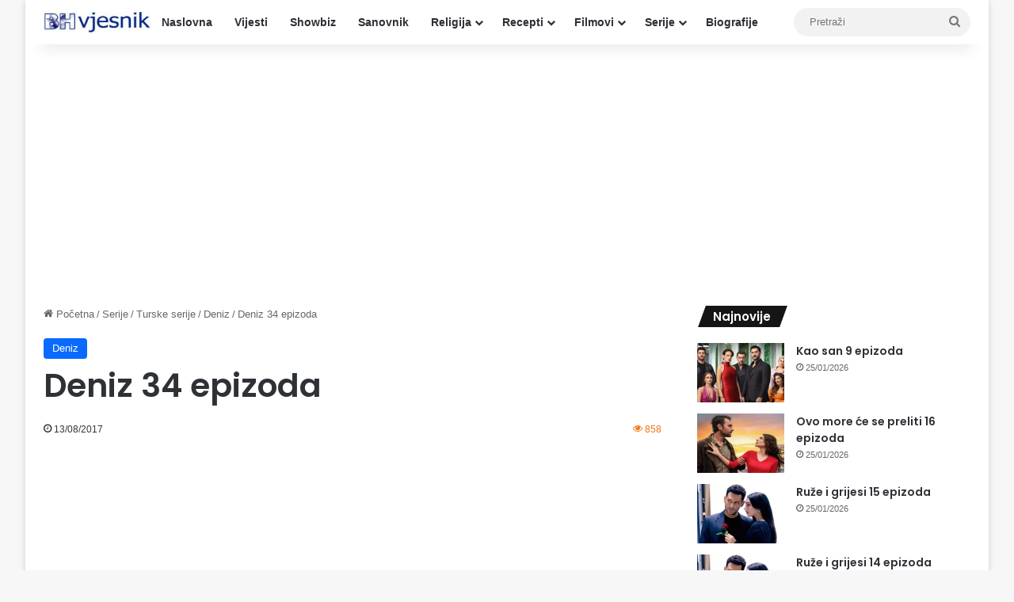

--- FILE ---
content_type: text/html; charset=UTF-8
request_url: https://bh-vjesnik.net/deniz-34-epizoda/
body_size: 14982
content:
<!DOCTYPE html>
<html lang="en-US" class="" data-skin="light" prefix="og: http://ogp.me/ns#">
<head>
	<meta charset="UTF-8" />
	<link rel="profile" href="https://gmpg.org/xfn/11" />
	<title>Deniz 34 epizoda &#8211; Bh-vjesnik.net</title>
<meta name='robots' content='max-image-preview:large' />
<link rel="alternate" type="application/rss+xml" title="Bh-vjesnik.net &raquo; Feed" href="https://bh-vjesnik.net/feed/" />
<link rel="alternate" type="application/rss+xml" title="Bh-vjesnik.net &raquo; Comments Feed" href="https://bh-vjesnik.net/comments/feed/" />

		<style type="text/css">
			:root{				
			--tie-preset-gradient-1: linear-gradient(135deg, rgba(6, 147, 227, 1) 0%, rgb(155, 81, 224) 100%);
			--tie-preset-gradient-2: linear-gradient(135deg, rgb(122, 220, 180) 0%, rgb(0, 208, 130) 100%);
			--tie-preset-gradient-3: linear-gradient(135deg, rgba(252, 185, 0, 1) 0%, rgba(255, 105, 0, 1) 100%);
			--tie-preset-gradient-4: linear-gradient(135deg, rgba(255, 105, 0, 1) 0%, rgb(207, 46, 46) 100%);
			--tie-preset-gradient-5: linear-gradient(135deg, rgb(238, 238, 238) 0%, rgb(169, 184, 195) 100%);
			--tie-preset-gradient-6: linear-gradient(135deg, rgb(74, 234, 220) 0%, rgb(151, 120, 209) 20%, rgb(207, 42, 186) 40%, rgb(238, 44, 130) 60%, rgb(251, 105, 98) 80%, rgb(254, 248, 76) 100%);
			--tie-preset-gradient-7: linear-gradient(135deg, rgb(255, 206, 236) 0%, rgb(152, 150, 240) 100%);
			--tie-preset-gradient-8: linear-gradient(135deg, rgb(254, 205, 165) 0%, rgb(254, 45, 45) 50%, rgb(107, 0, 62) 100%);
			--tie-preset-gradient-9: linear-gradient(135deg, rgb(255, 203, 112) 0%, rgb(199, 81, 192) 50%, rgb(65, 88, 208) 100%);
			--tie-preset-gradient-10: linear-gradient(135deg, rgb(255, 245, 203) 0%, rgb(182, 227, 212) 50%, rgb(51, 167, 181) 100%);
			--tie-preset-gradient-11: linear-gradient(135deg, rgb(202, 248, 128) 0%, rgb(113, 206, 126) 100%);
			--tie-preset-gradient-12: linear-gradient(135deg, rgb(2, 3, 129) 0%, rgb(40, 116, 252) 100%);
			--tie-preset-gradient-13: linear-gradient(135deg, #4D34FA, #ad34fa);
			--tie-preset-gradient-14: linear-gradient(135deg, #0057FF, #31B5FF);
			--tie-preset-gradient-15: linear-gradient(135deg, #FF007A, #FF81BD);
			--tie-preset-gradient-16: linear-gradient(135deg, #14111E, #4B4462);
			--tie-preset-gradient-17: linear-gradient(135deg, #F32758, #FFC581);

			
					--main-nav-background: #FFFFFF;
					--main-nav-secondry-background: rgba(0,0,0,0.03);
					--main-nav-primary-color: #0088ff;
					--main-nav-contrast-primary-color: #FFFFFF;
					--main-nav-text-color: #2c2f34;
					--main-nav-secondry-text-color: rgba(0,0,0,0.5);
					--main-nav-main-border-color: rgba(0,0,0,0.1);
					--main-nav-secondry-border-color: rgba(0,0,0,0.08);
				
			}
		</style>
	<link rel="alternate" title="oEmbed (JSON)" type="application/json+oembed" href="https://bh-vjesnik.net/wp-json/oembed/1.0/embed?url=https%3A%2F%2Fbh-vjesnik.net%2Fdeniz-34-epizoda%2F" />
<link rel="alternate" title="oEmbed (XML)" type="text/xml+oembed" href="https://bh-vjesnik.net/wp-json/oembed/1.0/embed?url=https%3A%2F%2Fbh-vjesnik.net%2Fdeniz-34-epizoda%2F&#038;format=xml" />

<meta property="og:title" content="Deniz 34 epizoda - Bh-vjesnik.net" />
<meta property="og:type" content="article" />
<meta property="og:description" content="Turgut i Fikrije su odlucili na vjencanje. To svi skupa proslavljaju. Edze sad ne zeli da se vjencaj" />
<meta property="og:url" content="https://bh-vjesnik.net/deniz-34-epizoda/" />
<meta property="og:site_name" content="Bh-vjesnik.net" />
<meta property="og:image" content="https://bh-vjesnik.net/wp-content/uploads/2017/03/deniz.jpg" />
<meta name="viewport" content="width=device-width, initial-scale=1.0" /><style id='wp-img-auto-sizes-contain-inline-css' type='text/css'>
img:is([sizes=auto i],[sizes^="auto," i]){contain-intrinsic-size:3000px 1500px}
/*# sourceURL=wp-img-auto-sizes-contain-inline-css */
</style>
<style id='wp-emoji-styles-inline-css' type='text/css'>

	img.wp-smiley, img.emoji {
		display: inline !important;
		border: none !important;
		box-shadow: none !important;
		height: 1em !important;
		width: 1em !important;
		margin: 0 0.07em !important;
		vertical-align: -0.1em !important;
		background: none !important;
		padding: 0 !important;
	}
/*# sourceURL=wp-emoji-styles-inline-css */
</style>
<style id='wp-block-library-inline-css' type='text/css'>
:root{--wp-block-synced-color:#7a00df;--wp-block-synced-color--rgb:122,0,223;--wp-bound-block-color:var(--wp-block-synced-color);--wp-editor-canvas-background:#ddd;--wp-admin-theme-color:#007cba;--wp-admin-theme-color--rgb:0,124,186;--wp-admin-theme-color-darker-10:#006ba1;--wp-admin-theme-color-darker-10--rgb:0,107,160.5;--wp-admin-theme-color-darker-20:#005a87;--wp-admin-theme-color-darker-20--rgb:0,90,135;--wp-admin-border-width-focus:2px}@media (min-resolution:192dpi){:root{--wp-admin-border-width-focus:1.5px}}.wp-element-button{cursor:pointer}:root .has-very-light-gray-background-color{background-color:#eee}:root .has-very-dark-gray-background-color{background-color:#313131}:root .has-very-light-gray-color{color:#eee}:root .has-very-dark-gray-color{color:#313131}:root .has-vivid-green-cyan-to-vivid-cyan-blue-gradient-background{background:linear-gradient(135deg,#00d084,#0693e3)}:root .has-purple-crush-gradient-background{background:linear-gradient(135deg,#34e2e4,#4721fb 50%,#ab1dfe)}:root .has-hazy-dawn-gradient-background{background:linear-gradient(135deg,#faaca8,#dad0ec)}:root .has-subdued-olive-gradient-background{background:linear-gradient(135deg,#fafae1,#67a671)}:root .has-atomic-cream-gradient-background{background:linear-gradient(135deg,#fdd79a,#004a59)}:root .has-nightshade-gradient-background{background:linear-gradient(135deg,#330968,#31cdcf)}:root .has-midnight-gradient-background{background:linear-gradient(135deg,#020381,#2874fc)}:root{--wp--preset--font-size--normal:16px;--wp--preset--font-size--huge:42px}.has-regular-font-size{font-size:1em}.has-larger-font-size{font-size:2.625em}.has-normal-font-size{font-size:var(--wp--preset--font-size--normal)}.has-huge-font-size{font-size:var(--wp--preset--font-size--huge)}.has-text-align-center{text-align:center}.has-text-align-left{text-align:left}.has-text-align-right{text-align:right}.has-fit-text{white-space:nowrap!important}#end-resizable-editor-section{display:none}.aligncenter{clear:both}.items-justified-left{justify-content:flex-start}.items-justified-center{justify-content:center}.items-justified-right{justify-content:flex-end}.items-justified-space-between{justify-content:space-between}.screen-reader-text{border:0;clip-path:inset(50%);height:1px;margin:-1px;overflow:hidden;padding:0;position:absolute;width:1px;word-wrap:normal!important}.screen-reader-text:focus{background-color:#ddd;clip-path:none;color:#444;display:block;font-size:1em;height:auto;left:5px;line-height:normal;padding:15px 23px 14px;text-decoration:none;top:5px;width:auto;z-index:100000}html :where(.has-border-color){border-style:solid}html :where([style*=border-top-color]){border-top-style:solid}html :where([style*=border-right-color]){border-right-style:solid}html :where([style*=border-bottom-color]){border-bottom-style:solid}html :where([style*=border-left-color]){border-left-style:solid}html :where([style*=border-width]){border-style:solid}html :where([style*=border-top-width]){border-top-style:solid}html :where([style*=border-right-width]){border-right-style:solid}html :where([style*=border-bottom-width]){border-bottom-style:solid}html :where([style*=border-left-width]){border-left-style:solid}html :where(img[class*=wp-image-]){height:auto;max-width:100%}:where(figure){margin:0 0 1em}html :where(.is-position-sticky){--wp-admin--admin-bar--position-offset:var(--wp-admin--admin-bar--height,0px)}@media screen and (max-width:600px){html :where(.is-position-sticky){--wp-admin--admin-bar--position-offset:0px}}

/*# sourceURL=wp-block-library-inline-css */
</style><style id='global-styles-inline-css' type='text/css'>
:root{--wp--preset--aspect-ratio--square: 1;--wp--preset--aspect-ratio--4-3: 4/3;--wp--preset--aspect-ratio--3-4: 3/4;--wp--preset--aspect-ratio--3-2: 3/2;--wp--preset--aspect-ratio--2-3: 2/3;--wp--preset--aspect-ratio--16-9: 16/9;--wp--preset--aspect-ratio--9-16: 9/16;--wp--preset--color--black: #000000;--wp--preset--color--cyan-bluish-gray: #abb8c3;--wp--preset--color--white: #ffffff;--wp--preset--color--pale-pink: #f78da7;--wp--preset--color--vivid-red: #cf2e2e;--wp--preset--color--luminous-vivid-orange: #ff6900;--wp--preset--color--luminous-vivid-amber: #fcb900;--wp--preset--color--light-green-cyan: #7bdcb5;--wp--preset--color--vivid-green-cyan: #00d084;--wp--preset--color--pale-cyan-blue: #8ed1fc;--wp--preset--color--vivid-cyan-blue: #0693e3;--wp--preset--color--vivid-purple: #9b51e0;--wp--preset--color--global-color: #0088ff;--wp--preset--gradient--vivid-cyan-blue-to-vivid-purple: linear-gradient(135deg,rgb(6,147,227) 0%,rgb(155,81,224) 100%);--wp--preset--gradient--light-green-cyan-to-vivid-green-cyan: linear-gradient(135deg,rgb(122,220,180) 0%,rgb(0,208,130) 100%);--wp--preset--gradient--luminous-vivid-amber-to-luminous-vivid-orange: linear-gradient(135deg,rgb(252,185,0) 0%,rgb(255,105,0) 100%);--wp--preset--gradient--luminous-vivid-orange-to-vivid-red: linear-gradient(135deg,rgb(255,105,0) 0%,rgb(207,46,46) 100%);--wp--preset--gradient--very-light-gray-to-cyan-bluish-gray: linear-gradient(135deg,rgb(238,238,238) 0%,rgb(169,184,195) 100%);--wp--preset--gradient--cool-to-warm-spectrum: linear-gradient(135deg,rgb(74,234,220) 0%,rgb(151,120,209) 20%,rgb(207,42,186) 40%,rgb(238,44,130) 60%,rgb(251,105,98) 80%,rgb(254,248,76) 100%);--wp--preset--gradient--blush-light-purple: linear-gradient(135deg,rgb(255,206,236) 0%,rgb(152,150,240) 100%);--wp--preset--gradient--blush-bordeaux: linear-gradient(135deg,rgb(254,205,165) 0%,rgb(254,45,45) 50%,rgb(107,0,62) 100%);--wp--preset--gradient--luminous-dusk: linear-gradient(135deg,rgb(255,203,112) 0%,rgb(199,81,192) 50%,rgb(65,88,208) 100%);--wp--preset--gradient--pale-ocean: linear-gradient(135deg,rgb(255,245,203) 0%,rgb(182,227,212) 50%,rgb(51,167,181) 100%);--wp--preset--gradient--electric-grass: linear-gradient(135deg,rgb(202,248,128) 0%,rgb(113,206,126) 100%);--wp--preset--gradient--midnight: linear-gradient(135deg,rgb(2,3,129) 0%,rgb(40,116,252) 100%);--wp--preset--font-size--small: 13px;--wp--preset--font-size--medium: 20px;--wp--preset--font-size--large: 36px;--wp--preset--font-size--x-large: 42px;--wp--preset--spacing--20: 0.44rem;--wp--preset--spacing--30: 0.67rem;--wp--preset--spacing--40: 1rem;--wp--preset--spacing--50: 1.5rem;--wp--preset--spacing--60: 2.25rem;--wp--preset--spacing--70: 3.38rem;--wp--preset--spacing--80: 5.06rem;--wp--preset--shadow--natural: 6px 6px 9px rgba(0, 0, 0, 0.2);--wp--preset--shadow--deep: 12px 12px 50px rgba(0, 0, 0, 0.4);--wp--preset--shadow--sharp: 6px 6px 0px rgba(0, 0, 0, 0.2);--wp--preset--shadow--outlined: 6px 6px 0px -3px rgb(255, 255, 255), 6px 6px rgb(0, 0, 0);--wp--preset--shadow--crisp: 6px 6px 0px rgb(0, 0, 0);}:where(.is-layout-flex){gap: 0.5em;}:where(.is-layout-grid){gap: 0.5em;}body .is-layout-flex{display: flex;}.is-layout-flex{flex-wrap: wrap;align-items: center;}.is-layout-flex > :is(*, div){margin: 0;}body .is-layout-grid{display: grid;}.is-layout-grid > :is(*, div){margin: 0;}:where(.wp-block-columns.is-layout-flex){gap: 2em;}:where(.wp-block-columns.is-layout-grid){gap: 2em;}:where(.wp-block-post-template.is-layout-flex){gap: 1.25em;}:where(.wp-block-post-template.is-layout-grid){gap: 1.25em;}.has-black-color{color: var(--wp--preset--color--black) !important;}.has-cyan-bluish-gray-color{color: var(--wp--preset--color--cyan-bluish-gray) !important;}.has-white-color{color: var(--wp--preset--color--white) !important;}.has-pale-pink-color{color: var(--wp--preset--color--pale-pink) !important;}.has-vivid-red-color{color: var(--wp--preset--color--vivid-red) !important;}.has-luminous-vivid-orange-color{color: var(--wp--preset--color--luminous-vivid-orange) !important;}.has-luminous-vivid-amber-color{color: var(--wp--preset--color--luminous-vivid-amber) !important;}.has-light-green-cyan-color{color: var(--wp--preset--color--light-green-cyan) !important;}.has-vivid-green-cyan-color{color: var(--wp--preset--color--vivid-green-cyan) !important;}.has-pale-cyan-blue-color{color: var(--wp--preset--color--pale-cyan-blue) !important;}.has-vivid-cyan-blue-color{color: var(--wp--preset--color--vivid-cyan-blue) !important;}.has-vivid-purple-color{color: var(--wp--preset--color--vivid-purple) !important;}.has-black-background-color{background-color: var(--wp--preset--color--black) !important;}.has-cyan-bluish-gray-background-color{background-color: var(--wp--preset--color--cyan-bluish-gray) !important;}.has-white-background-color{background-color: var(--wp--preset--color--white) !important;}.has-pale-pink-background-color{background-color: var(--wp--preset--color--pale-pink) !important;}.has-vivid-red-background-color{background-color: var(--wp--preset--color--vivid-red) !important;}.has-luminous-vivid-orange-background-color{background-color: var(--wp--preset--color--luminous-vivid-orange) !important;}.has-luminous-vivid-amber-background-color{background-color: var(--wp--preset--color--luminous-vivid-amber) !important;}.has-light-green-cyan-background-color{background-color: var(--wp--preset--color--light-green-cyan) !important;}.has-vivid-green-cyan-background-color{background-color: var(--wp--preset--color--vivid-green-cyan) !important;}.has-pale-cyan-blue-background-color{background-color: var(--wp--preset--color--pale-cyan-blue) !important;}.has-vivid-cyan-blue-background-color{background-color: var(--wp--preset--color--vivid-cyan-blue) !important;}.has-vivid-purple-background-color{background-color: var(--wp--preset--color--vivid-purple) !important;}.has-black-border-color{border-color: var(--wp--preset--color--black) !important;}.has-cyan-bluish-gray-border-color{border-color: var(--wp--preset--color--cyan-bluish-gray) !important;}.has-white-border-color{border-color: var(--wp--preset--color--white) !important;}.has-pale-pink-border-color{border-color: var(--wp--preset--color--pale-pink) !important;}.has-vivid-red-border-color{border-color: var(--wp--preset--color--vivid-red) !important;}.has-luminous-vivid-orange-border-color{border-color: var(--wp--preset--color--luminous-vivid-orange) !important;}.has-luminous-vivid-amber-border-color{border-color: var(--wp--preset--color--luminous-vivid-amber) !important;}.has-light-green-cyan-border-color{border-color: var(--wp--preset--color--light-green-cyan) !important;}.has-vivid-green-cyan-border-color{border-color: var(--wp--preset--color--vivid-green-cyan) !important;}.has-pale-cyan-blue-border-color{border-color: var(--wp--preset--color--pale-cyan-blue) !important;}.has-vivid-cyan-blue-border-color{border-color: var(--wp--preset--color--vivid-cyan-blue) !important;}.has-vivid-purple-border-color{border-color: var(--wp--preset--color--vivid-purple) !important;}.has-vivid-cyan-blue-to-vivid-purple-gradient-background{background: var(--wp--preset--gradient--vivid-cyan-blue-to-vivid-purple) !important;}.has-light-green-cyan-to-vivid-green-cyan-gradient-background{background: var(--wp--preset--gradient--light-green-cyan-to-vivid-green-cyan) !important;}.has-luminous-vivid-amber-to-luminous-vivid-orange-gradient-background{background: var(--wp--preset--gradient--luminous-vivid-amber-to-luminous-vivid-orange) !important;}.has-luminous-vivid-orange-to-vivid-red-gradient-background{background: var(--wp--preset--gradient--luminous-vivid-orange-to-vivid-red) !important;}.has-very-light-gray-to-cyan-bluish-gray-gradient-background{background: var(--wp--preset--gradient--very-light-gray-to-cyan-bluish-gray) !important;}.has-cool-to-warm-spectrum-gradient-background{background: var(--wp--preset--gradient--cool-to-warm-spectrum) !important;}.has-blush-light-purple-gradient-background{background: var(--wp--preset--gradient--blush-light-purple) !important;}.has-blush-bordeaux-gradient-background{background: var(--wp--preset--gradient--blush-bordeaux) !important;}.has-luminous-dusk-gradient-background{background: var(--wp--preset--gradient--luminous-dusk) !important;}.has-pale-ocean-gradient-background{background: var(--wp--preset--gradient--pale-ocean) !important;}.has-electric-grass-gradient-background{background: var(--wp--preset--gradient--electric-grass) !important;}.has-midnight-gradient-background{background: var(--wp--preset--gradient--midnight) !important;}.has-small-font-size{font-size: var(--wp--preset--font-size--small) !important;}.has-medium-font-size{font-size: var(--wp--preset--font-size--medium) !important;}.has-large-font-size{font-size: var(--wp--preset--font-size--large) !important;}.has-x-large-font-size{font-size: var(--wp--preset--font-size--x-large) !important;}
/*# sourceURL=global-styles-inline-css */
</style>

<style id='classic-theme-styles-inline-css' type='text/css'>
/*! This file is auto-generated */
.wp-block-button__link{color:#fff;background-color:#32373c;border-radius:9999px;box-shadow:none;text-decoration:none;padding:calc(.667em + 2px) calc(1.333em + 2px);font-size:1.125em}.wp-block-file__button{background:#32373c;color:#fff;text-decoration:none}
/*# sourceURL=/wp-includes/css/classic-themes.min.css */
</style>
<link rel='stylesheet' id='tie-css-base-css' href='https://bh-vjesnik.net/wp-content/themes/jannah/assets/css/base.min.css?ver=7.6.4' type='text/css' media='all' />
<link rel='stylesheet' id='tie-css-styles-css' href='https://bh-vjesnik.net/wp-content/themes/jannah/assets/css/style.min.css?ver=7.6.4' type='text/css' media='all' />
<link rel='stylesheet' id='tie-css-widgets-css' href='https://bh-vjesnik.net/wp-content/themes/jannah/assets/css/widgets.min.css?ver=7.6.4' type='text/css' media='all' />
<link rel='stylesheet' id='tie-css-helpers-css' href='https://bh-vjesnik.net/wp-content/themes/jannah/assets/css/helpers.min.css?ver=7.6.4' type='text/css' media='all' />
<link rel='stylesheet' id='tie-fontawesome5-css' href='https://bh-vjesnik.net/wp-content/themes/jannah/assets/css/fontawesome.css?ver=7.6.4' type='text/css' media='all' />
<link rel='stylesheet' id='tie-css-single-css' href='https://bh-vjesnik.net/wp-content/themes/jannah/assets/css/single.min.css?ver=7.6.4' type='text/css' media='all' />
<link rel='stylesheet' id='tie-css-print-css' href='https://bh-vjesnik.net/wp-content/themes/jannah/assets/css/print.css?ver=7.6.4' type='text/css' media='print' />
<style id='tie-css-print-inline-css' type='text/css'>
.wf-active .logo-text,.wf-active h1,.wf-active h2,.wf-active h3,.wf-active h4,.wf-active h5,.wf-active h6,.wf-active .the-subtitle{font-family: 'Poppins';}h1.page-title{text-transform: uppercase;}#the-post .entry-content,#the-post .entry-content p{font-size: 19px;}#content a:hover{text-decoration: underline !important;}#theme-header:not(.main-nav-boxed) #main-nav,.main-nav-boxed .main-menu-wrapper{border-right: 0 none !important;border-left : 0 none !important;border-top : 0 none !important;}#theme-header:not(.main-nav-boxed) #main-nav,.main-nav-boxed .main-menu-wrapper{border-right: 0 none !important;border-left : 0 none !important;border-bottom : 0 none !important;}#footer .widget-title,#footer .widget-title a:not(:hover){color: #ed760e;}.tie-cat-9474,.tie-cat-item-9474 > span{background-color:#e67e22 !important;color:#FFFFFF !important;}.tie-cat-9474:after{border-top-color:#e67e22 !important;}.tie-cat-9474:hover{background-color:#c86004 !important;}.tie-cat-9474:hover:after{border-top-color:#c86004 !important;}.tie-cat-9475,.tie-cat-item-9475 > span{background-color:#2ecc71 !important;color:#FFFFFF !important;}.tie-cat-9475:after{border-top-color:#2ecc71 !important;}.tie-cat-9475:hover{background-color:#10ae53 !important;}.tie-cat-9475:hover:after{border-top-color:#10ae53 !important;}.tie-cat-9476,.tie-cat-item-9476 > span{background-color:#9b59b6 !important;color:#FFFFFF !important;}.tie-cat-9476:after{border-top-color:#9b59b6 !important;}.tie-cat-9476:hover{background-color:#7d3b98 !important;}.tie-cat-9476:hover:after{border-top-color:#7d3b98 !important;}.tie-cat-9477,.tie-cat-item-9477 > span{background-color:#34495e !important;color:#FFFFFF !important;}.tie-cat-9477:after{border-top-color:#34495e !important;}.tie-cat-9477:hover{background-color:#162b40 !important;}.tie-cat-9477:hover:after{border-top-color:#162b40 !important;}.tie-cat-9478,.tie-cat-item-9478 > span{background-color:#795548 !important;color:#FFFFFF !important;}.tie-cat-9478:after{border-top-color:#795548 !important;}.tie-cat-9478:hover{background-color:#5b372a !important;}.tie-cat-9478:hover:after{border-top-color:#5b372a !important;}.tie-cat-9479,.tie-cat-item-9479 > span{background-color:#4CAF50 !important;color:#FFFFFF !important;}.tie-cat-9479:after{border-top-color:#4CAF50 !important;}.tie-cat-9479:hover{background-color:#2e9132 !important;}.tie-cat-9479:hover:after{border-top-color:#2e9132 !important;}.meta-views.meta-item .tie-icon-fire:before{content: "\f06e" !important;}
/*# sourceURL=tie-css-print-inline-css */
</style>
<script type="text/javascript" src="https://bh-vjesnik.net/wp-includes/js/jquery/jquery.min.js?ver=3.7.1" id="jquery-core-js"></script>
<script type="text/javascript" src="https://bh-vjesnik.net/wp-includes/js/jquery/jquery-migrate.min.js?ver=3.4.1" id="jquery-migrate-js"></script>
<link rel="https://api.w.org/" href="https://bh-vjesnik.net/wp-json/" /><link rel="alternate" title="JSON" type="application/json" href="https://bh-vjesnik.net/wp-json/wp/v2/posts/63256" /><link rel="EditURI" type="application/rsd+xml" title="RSD" href="https://bh-vjesnik.net/xmlrpc.php?rsd" />
<meta name="generator" content="WordPress 6.9" />
<link rel="canonical" href="https://bh-vjesnik.net/deniz-34-epizoda/" />
<link rel='shortlink' href='https://bh-vjesnik.net/?p=63256' />
<meta http-equiv="X-UA-Compatible" content="IE=edge"><script async src="https://pagead2.googlesyndication.com/pagead/js/adsbygoogle.js?client=ca-pub-9476503903395909"
     crossorigin="anonymous"></script>

<!-- Google tag (gtag.js) -->
<script async src="https://www.googletagmanager.com/gtag/js?id=G-7JYVNY6KEB"></script>
<script>
  window.dataLayer = window.dataLayer || [];
  function gtag(){dataLayer.push(arguments);}
  gtag('js', new Date());

  gtag('config', 'G-7JYVNY6KEB');
</script>
<link rel="icon" href="https://bh-vjesnik.net/wp-content/uploads/2019/03/cropped-bh-vjesnik-logo-32x32.jpg" sizes="32x32" />
<link rel="icon" href="https://bh-vjesnik.net/wp-content/uploads/2019/03/cropped-bh-vjesnik-logo-192x192.jpg" sizes="192x192" />
<link rel="apple-touch-icon" href="https://bh-vjesnik.net/wp-content/uploads/2019/03/cropped-bh-vjesnik-logo-180x180.jpg" />
<meta name="msapplication-TileImage" content="https://bh-vjesnik.net/wp-content/uploads/2019/03/cropped-bh-vjesnik-logo-270x270.jpg" />
</head>

<body id="tie-body" class="wp-singular post-template-default single single-post postid-63256 single-format-standard wp-theme-jannah boxed-layout wrapper-has-shadow block-head-4 block-head-5 magazine2 is-thumb-overlay-disabled is-desktop is-header-layout-4 has-header-below-ad sidebar-right has-sidebar post-layout-1 narrow-title-narrow-media">



<div class="background-overlay">

	<div id="tie-container" class="site tie-container">

		
		<div id="tie-wrapper">
			
<header id="theme-header" class="theme-header header-layout-4 header-layout-1 main-nav-light main-nav-default-light main-nav-below no-stream-item has-shadow has-normal-width-logo mobile-header-centered">
	
<div class="main-nav-wrapper">
	<nav id="main-nav"  class="main-nav header-nav menu-style-default menu-style-solid-bg" style="line-height:56px" aria-label="Primary Navigation">
		<div class="container">

			<div class="main-menu-wrapper">

				<div id="mobile-header-components-area_1" class="mobile-header-components"><ul class="components"><li class="mobile-component_menu custom-menu-link"><a href="#" id="mobile-menu-icon" class="menu-text-wrapper"><span class="tie-mobile-menu-icon nav-icon is-layout-1"></span><span class="menu-text">Meni</span></a></li></ul></div>
						<div class="header-layout-1-logo" style="width:135px">
							
		<div id="logo" class="image-logo" style="margin-top: 10px; margin-bottom: 10px;">

			
			<a title="Bh-vjesnik.net" href="https://bh-vjesnik.net/">
				
				<picture class="tie-logo-default tie-logo-picture">
					
					<source class="tie-logo-source-default tie-logo-source" srcset="https://bh-vjesnik.net/wp-content/uploads/2021/11/bhv-logo-190x36-1.jpg">
					<img class="tie-logo-img-default tie-logo-img" src="https://bh-vjesnik.net/wp-content/uploads/2021/11/bhv-logo-190x36-1.jpg" alt="Bh-vjesnik.net" width="135" height="36" style="max-height:36px !important; width: auto;" />
				</picture>
						</a>

			
		</div><!-- #logo /-->

								</div>

						<div id="mobile-header-components-area_2" class="mobile-header-components"><ul class="components"><li class="mobile-component_search custom-menu-link">
				<a href="#" class="tie-search-trigger-mobile">
					<span class="tie-icon-search tie-search-icon" aria-hidden="true"></span>
					<span class="screen-reader-text">Pretraži</span>
				</a>
			</li></ul></div>
				<div id="menu-components-wrap">

					
					<div class="main-menu main-menu-wrap">
						<div id="main-nav-menu" class="main-menu header-menu"><ul id="menu-padajuci-meni" class="menu"><li id="menu-item-2637" class="menu-item menu-item-type-custom menu-item-object-custom menu-item-home menu-item-2637"><a href="https://bh-vjesnik.net/">Naslovna</a></li>
<li id="menu-item-6" class="menu-item menu-item-type-taxonomy menu-item-object-category menu-item-6"><a href="https://bh-vjesnik.net/category/vijesti/">Vijesti</a></li>
<li id="menu-item-23748" class="menu-item menu-item-type-custom menu-item-object-custom menu-item-23748"><a href="https://bh-vjesnik.net/category/vijesti-iz-svijeta-filma-i-showbiza/">Showbiz</a></li>
<li id="menu-item-13261" class="menu-item menu-item-type-custom menu-item-object-custom menu-item-13261"><a href="https://bh-vjesnik.net/ibn-sirin-veliki-tumac-snova-islamski-sanovnik/">Sanovnik</a></li>
<li id="menu-item-44" class="menu-item menu-item-type-taxonomy menu-item-object-category menu-item-has-children menu-item-44"><a href="https://bh-vjesnik.net/category/religija/">Religija</a>
<ul class="sub-menu menu-sub-content">
	<li id="menu-item-23842" class="menu-item menu-item-type-custom menu-item-object-custom menu-item-23842"><a href="https://bh-vjesnik.net/category/religija/namaz/">Namazi</a></li>
	<li id="menu-item-25479" class="menu-item menu-item-type-custom menu-item-object-custom menu-item-25479"><a href="https://bh-vjesnik.net/category/religija/sure/">Sure</a></li>
	<li id="menu-item-24110" class="menu-item menu-item-type-custom menu-item-object-custom menu-item-24110"><a href="https://bh-vjesnik.net/category/religija/dove/">Dove</a></li>
	<li id="menu-item-45" class="menu-item menu-item-type-taxonomy menu-item-object-category menu-item-45"><a href="https://bh-vjesnik.net/category/religija/hadisi/">Hadisi</a></li>
	<li id="menu-item-5156" class="menu-item menu-item-type-custom menu-item-object-custom menu-item-5156"><a href="https://bh-vjesnik.net/?cat=248">Hutbe</a></li>
	<li id="menu-item-47" class="menu-item menu-item-type-taxonomy menu-item-object-category menu-item-47"><a href="https://bh-vjesnik.net/category/religija/poucne-price/">Poučne priče</a></li>
	<li id="menu-item-13110" class="menu-item menu-item-type-custom menu-item-object-custom menu-item-13110"><a href="https://bh-vjesnik.net/muslimanska-muska-i-zenska-imena/">Imena</a></li>
	<li id="menu-item-63940" class="menu-item menu-item-type-custom menu-item-object-custom menu-item-63940"><a href="https://bh-vjesnik.net/category/religija/pitanja-i-odgovori/">Pitanja i odgovori</a></li>
</ul>
</li>
<li id="menu-item-11383" class="menu-item menu-item-type-custom menu-item-object-custom menu-item-has-children menu-item-11383"><a href="https://bh-vjesnik.net/category/recepti/">Recepti</a>
<ul class="sub-menu menu-sub-content">
	<li id="menu-item-105118" class="menu-item menu-item-type-custom menu-item-object-custom menu-item-105118"><a href="https://bh-vjesnik.net/category/recepti/zdrava-ishrana/">Zdrava ishrana</a></li>
	<li id="menu-item-105120" class="menu-item menu-item-type-custom menu-item-object-custom menu-item-105120"><a href="https://bh-vjesnik.net/category/recepti/">Svi recepti</a></li>
</ul>
</li>
<li id="menu-item-8" class="menu-item menu-item-type-taxonomy menu-item-object-category menu-item-has-children menu-item-8"><a href="https://bh-vjesnik.net/category/filmovi/">Filmovi</a>
<ul class="sub-menu menu-sub-content">
	<li id="menu-item-9" class="menu-item menu-item-type-taxonomy menu-item-object-category menu-item-9"><a href="https://bh-vjesnik.net/category/filmovi/akcija/">Akcija</a></li>
	<li id="menu-item-10" class="menu-item menu-item-type-taxonomy menu-item-object-category menu-item-10"><a href="https://bh-vjesnik.net/category/filmovi/animacija/">Animacija</a></li>
	<li id="menu-item-11" class="menu-item menu-item-type-taxonomy menu-item-object-category menu-item-11"><a href="https://bh-vjesnik.net/category/filmovi/avantura/">Avantura</a></li>
	<li id="menu-item-12" class="menu-item menu-item-type-taxonomy menu-item-object-category menu-item-12"><a href="https://bh-vjesnik.net/category/filmovi/drama/">Drama</a></li>
	<li id="menu-item-13" class="menu-item menu-item-type-taxonomy menu-item-object-category menu-item-13"><a href="https://bh-vjesnik.net/category/filmovi/fantazija/">Fantazija</a></li>
	<li id="menu-item-14" class="menu-item menu-item-type-taxonomy menu-item-object-category menu-item-14"><a href="https://bh-vjesnik.net/category/filmovi/horor/">Horor</a></li>
	<li id="menu-item-15" class="menu-item menu-item-type-taxonomy menu-item-object-category menu-item-15"><a href="https://bh-vjesnik.net/category/filmovi/komedija/">Komedija</a></li>
	<li id="menu-item-16" class="menu-item menu-item-type-taxonomy menu-item-object-category menu-item-16"><a href="https://bh-vjesnik.net/category/filmovi/krimi/">Krimi</a></li>
	<li id="menu-item-19" class="menu-item menu-item-type-taxonomy menu-item-object-category menu-item-19"><a href="https://bh-vjesnik.net/category/filmovi/misterija/">Misterija</a></li>
	<li id="menu-item-20" class="menu-item menu-item-type-taxonomy menu-item-object-category menu-item-20"><a href="https://bh-vjesnik.net/category/filmovi/naucna-fantastika/">Naučna fantastika</a></li>
	<li id="menu-item-21" class="menu-item menu-item-type-taxonomy menu-item-object-category menu-item-21"><a href="https://bh-vjesnik.net/category/filmovi/porodicni-filmovi/">Porodični filmovi</a></li>
	<li id="menu-item-22" class="menu-item menu-item-type-taxonomy menu-item-object-category menu-item-22"><a href="https://bh-vjesnik.net/category/filmovi/ratni-filmovi/">Ratni filmovi</a></li>
	<li id="menu-item-23" class="menu-item menu-item-type-taxonomy menu-item-object-category menu-item-23"><a href="https://bh-vjesnik.net/category/filmovi/romansa/">Romansa</a></li>
	<li id="menu-item-24" class="menu-item menu-item-type-taxonomy menu-item-object-category menu-item-24"><a href="https://bh-vjesnik.net/category/filmovi/triler/">Triler</a></li>
</ul>
</li>
<li id="menu-item-48" class="menu-item menu-item-type-taxonomy menu-item-object-category current-post-ancestor menu-item-has-children menu-item-48"><a href="https://bh-vjesnik.net/category/serije/">Serije</a>
<ul class="sub-menu menu-sub-content">
	<li id="menu-item-2688" class="menu-item menu-item-type-custom menu-item-object-custom menu-item-2688"><a href="https://bh-vjesnik.net/?p=2680">Domaće serije</a></li>
	<li id="menu-item-4010" class="menu-item menu-item-type-custom menu-item-object-custom menu-item-4010"><a href="https://bh-vjesnik.net/?p=3783">Grčke serije</a></li>
	<li id="menu-item-2412" class="menu-item menu-item-type-custom menu-item-object-custom menu-item-2412"><a href="https://bh-vjesnik.net/?p=2400">Italijanske serije</a></li>
	<li id="menu-item-1795" class="menu-item menu-item-type-custom menu-item-object-custom menu-item-1795"><a href="https://bh-vjesnik.net/?p=1783">Rumunske serije</a></li>
	<li id="menu-item-16909" class="menu-item menu-item-type-custom menu-item-object-custom menu-item-16909"><a href="https://bh-vjesnik.net/category/serije/ruske-serije/">Ruske serije</a></li>
	<li id="menu-item-24388" class="menu-item menu-item-type-custom menu-item-object-custom menu-item-24388"><a href="https://bh-vjesnik.net/turske-serije/">Turske serije</a></li>
	<li id="menu-item-24480" class="menu-item menu-item-type-custom menu-item-object-custom menu-item-24480"><a href="https://bh-vjesnik.net/spanske-serije/">Španske serije</a></li>
</ul>
</li>
<li id="menu-item-68113" class="menu-item menu-item-type-custom menu-item-object-custom menu-item-68113"><a href="https://bh-vjesnik.net/category/biografije/">Biografije</a></li>
</ul></div>					</div><!-- .main-menu /-->

					<ul class="components">			<li class="search-bar menu-item custom-menu-link" aria-label="Search">
				<form method="get" id="search" action="https://bh-vjesnik.net/">
					<input id="search-input"  inputmode="search" type="text" name="s" title="Pretraži" placeholder="Pretraži" />
					<button id="search-submit" type="submit">
						<span class="tie-icon-search tie-search-icon" aria-hidden="true"></span>
						<span class="screen-reader-text">Pretraži</span>
					</button>
				</form>
			</li>
			</ul><!-- Components -->
				</div><!-- #menu-components-wrap /-->
			</div><!-- .main-menu-wrapper /-->
		</div><!-- .container /-->

		<div id="reading-position-indicator"></div>	</nav><!-- #main-nav /-->
</div><!-- .main-nav-wrapper /-->

</header>

<div class="stream-item stream-item-below-header"><div class="stream-item-size" style=""><script async src="https://pagead2.googlesyndication.com/pagead/js/adsbygoogle.js?client=ca-pub-9476503903395909"
     crossorigin="anonymous"></script>
<!-- Bhv.net adaptivna1 -->
<ins class="adsbygoogle"
     style="display:block"
     data-ad-client="ca-pub-9476503903395909"
     data-ad-slot="6412361452"
     data-ad-format="auto"
     data-full-width-responsive="true"></ins>
<script>
     (adsbygoogle = window.adsbygoogle || []).push({});
</script></div></div><div id="content" class="site-content container"><div id="main-content-row" class="tie-row main-content-row">

<div class="main-content tie-col-md-8 tie-col-xs-12" role="main">

	
	<article id="the-post" class="container-wrapper post-content tie-standard">

		
<header class="entry-header-outer">

	<nav id="breadcrumb"><a href="https://bh-vjesnik.net/"><span class="tie-icon-home" aria-hidden="true"></span> Početna</a><em class="delimiter">/</em><a href="https://bh-vjesnik.net/category/serije/">Serije</a><em class="delimiter">/</em><a href="https://bh-vjesnik.net/category/serije/turske-serije/">Turske serije</a><em class="delimiter">/</em><a href="https://bh-vjesnik.net/category/serije/turske-serije/deniz/">Deniz</a><em class="delimiter">/</em><span class="current">Deniz 34 epizoda</span></nav><script type="application/ld+json">{"@context":"http:\/\/schema.org","@type":"BreadcrumbList","@id":"#Breadcrumb","itemListElement":[{"@type":"ListItem","position":1,"item":{"name":"Po\u010detna","@id":"https:\/\/bh-vjesnik.net\/"}},{"@type":"ListItem","position":2,"item":{"name":"Serije","@id":"https:\/\/bh-vjesnik.net\/category\/serije\/"}},{"@type":"ListItem","position":3,"item":{"name":"Turske serije","@id":"https:\/\/bh-vjesnik.net\/category\/serije\/turske-serije\/"}},{"@type":"ListItem","position":4,"item":{"name":"Deniz","@id":"https:\/\/bh-vjesnik.net\/category\/serije\/turske-serije\/deniz\/"}}]}</script>
	<div class="entry-header">

		<span class="post-cat-wrap"><a class="post-cat tie-cat-5407" href="https://bh-vjesnik.net/category/serije/turske-serije/deniz/">Deniz</a></span>
		<h1 class="post-title entry-title">
			Deniz 34 epizoda		</h1>

		<div class="single-post-meta post-meta clearfix"><span class="date meta-item tie-icon">13/08/2017</span><div class="tie-alignright"><span class="meta-views meta-item warm"><span class="tie-icon-fire" aria-hidden="true"></span> 857 </span></div></div><!-- .post-meta -->	</div><!-- .entry-header /-->

	
	
</header><!-- .entry-header-outer /-->



		<div class="entry-content entry clearfix">

			<div class="stream-item stream-item-above-post-content"><div class="stream-item-size" style=""><script async src="https://pagead2.googlesyndication.com/pagead/js/adsbygoogle.js?client=ca-pub-9476503903395909"
     crossorigin="anonymous"></script>
<!-- Bhv.net adaptivna1 -->
<ins class="adsbygoogle"
     style="display:block"
     data-ad-client="ca-pub-9476503903395909"
     data-ad-slot="6412361452"
     data-ad-format="auto"
     data-full-width-responsive="true"></ins>
<script>
     (adsbygoogle = window.adsbygoogle || []).push({});
</script></div></div>
			<p style="text-align: justify;">Turgut i Fikrije su odlucili na vjencanje. To svi skupa proslavljaju. Edze sad ne zeli da se vjencaju Deniz i Mirat. Edze kada je cula da se Mirat i Deniz vole i zele vjencati poludi. Fikrije dodaje sol na ranu i situacija postaje jos gora. Alihan se zeli vratiti iz Kipra u Istanbul te ga Sebnem pokusa sprijeciti ali on je udari i bjezi. Deniz prica sa Edze i kaze joj kako se nikad ne bi vratila Alihanu nakon svega. Edze je pita zasto ali ona joj saopsti razlog. Nakon nekoliko mjeseci Edze se sastaje sa Alihanom i saopstava mu vijest da joj se mama udaje za Mirata. Hulija ne zeli izgubiti Nejata pa sve cini da ga zadrzi.</p><div class="stream-item stream-item-in-post stream-item-inline-post aligncenter"><div class="stream-item-size" style=""><script async src="https://pagead2.googlesyndication.com/pagead/js/adsbygoogle.js?client=ca-pub-9476503903395909"
     crossorigin="anonymous"></script>
<!-- Bhv.net adaptivna druga -->
<ins class="adsbygoogle"
     style="display:block"
     data-ad-client="ca-pub-9476503903395909"
     data-ad-slot="9597723075"
     data-ad-format="auto"
     data-full-width-responsive="true"></ins>
<script>
     (adsbygoogle = window.adsbygoogle || []).push({});
</script></div></div>
<p style="text-align: justify;">Sebnem se pokusa ubiti i Alihan je spasi ali joj nakon toga kaze da je od sad nakon toga gotovo medju njima. Dosao je dan Fikrijinog vjencanja. Svi su sretni. Edze kasni na svadbu. Alihan dolazi na Fikrijinu svadbu i zagrli svog sina. Mirat i Deniz odlaze i osame se te je tu Mirat zaruci. Ona pristaje i stavlja prsten na ruku. Alihan ih pita sta rade. Alihan pita Mirata ko je on a Mirat mu kaze da je njen zarucnik. To nije sve jer Alihan kaze Deniz da je ona zakonski jos njegova zena. Diyar se nalazi sa ocem svog djeteta ali njen brat dolazi do njih i uperi pistolj u njih.</p><div class="stream-item stream-item-in-post stream-item-inline-post aligncenter"><div class="stream-item-size" style=""><script async src="https://pagead2.googlesyndication.com/pagead/js/adsbygoogle.js?client=ca-pub-9476503903395909"
     crossorigin="anonymous"></script>
<!-- Bhv.net adaptivna druga -->
<ins class="adsbygoogle"
     style="display:block"
     data-ad-client="ca-pub-9476503903395909"
     data-ad-slot="9597723075"
     data-ad-format="auto"
     data-full-width-responsive="true"></ins>
<script>
     (adsbygoogle = window.adsbygoogle || []).push({});
</script></div></div>

			<div class="post-bottom-meta post-bottom-tags post-tags-classic"><div class="post-bottom-meta-title"><span class="tie-icon-tags" aria-hidden="true"></span> Tagovi</div><span class="tagcloud"><a href="https://bh-vjesnik.net/tag/deniz/" rel="tag">Deniz</a> <a href="https://bh-vjesnik.net/tag/deniz-epizode-online/" rel="tag">Deniz epizode online</a> <a href="https://bh-vjesnik.net/tag/deniz-epizode-sa-prijevodom/" rel="tag">Deniz epizode sa prijevodom</a> <a href="https://bh-vjesnik.net/tag/deniz-turska-serija/" rel="tag">Deniz turska serija</a> <a href="https://bh-vjesnik.net/tag/kalbimdeki-deniz/" rel="tag">Kalbimdeki Deniz</a> <a href="https://bh-vjesnik.net/tag/najbolje-turske-serije/" rel="tag">Najbolje Turske serije</a> <a href="https://bh-vjesnik.net/tag/online-serije/" rel="tag">online serije</a> <a href="https://bh-vjesnik.net/tag/online-serije-sa-prevodom/" rel="tag">Online serije sa prevodom</a> <a href="https://bh-vjesnik.net/tag/turska-serija-deniz-online/" rel="tag">turska serija Deniz online</a> <a href="https://bh-vjesnik.net/tag/turske-serije/" rel="tag">Turske serije</a> <a href="https://bh-vjesnik.net/tag/turske-serije-besplatno-gledanje-preko-interneta/" rel="tag">turske serije besplatno gledanje preko interneta</a> <a href="https://bh-vjesnik.net/tag/turske-serije-online/" rel="tag">turske serije online</a> <a href="https://bh-vjesnik.net/tag/turske-serije-sa-prevodom/" rel="tag">turske serije sa prevodom</a></span></div>
		</div><!-- .entry-content /-->

				<div id="post-extra-info">
			<div class="theiaStickySidebar">
				<div class="single-post-meta post-meta clearfix"><span class="date meta-item tie-icon">13/08/2017</span><div class="tie-alignright"><span class="meta-views meta-item warm"><span class="tie-icon-fire" aria-hidden="true"></span> 857 </span></div></div><!-- .post-meta -->
			</div>
		</div>

		<div class="clearfix"></div>
		<script id="tie-schema-json" type="application/ld+json">{"@context":"http:\/\/schema.org","@type":"NewsArticle","dateCreated":"2017-08-13T14:59:08+02:00","datePublished":"2017-08-13T14:59:08+02:00","dateModified":"2017-08-13T14:59:08+02:00","headline":"Deniz 34 epizoda","name":"Deniz 34 epizoda","keywords":"Deniz,Deniz epizode online,Deniz epizode sa prijevodom,Deniz turska serija,Kalbimdeki Deniz,Najbolje Turske serije,online serije,Online serije sa prevodom,turska serija Deniz online,Turske serije,turske serije besplatno gledanje preko interneta,turske serije online,turske serije sa prevodom","url":"https:\/\/bh-vjesnik.net\/deniz-34-epizoda\/","description":"Turgut i Fikrije su odlucili na vjencanje. To svi skupa proslavljaju. Edze sad ne zeli da se vjencaju Deniz i Mirat. Edze kada je cula da se Mirat i Deniz vole i zele vjencati poludi. Fikrije dodaje s","copyrightYear":"2017","articleSection":"Deniz","articleBody":"Turgut i Fikrije su odlucili na vjencanje. To svi skupa proslavljaju. Edze sad ne zeli da se vjencaju Deniz i Mirat. Edze kada je cula da se Mirat i Deniz vole i zele vjencati poludi. Fikrije dodaje sol na ranu i situacija postaje jos gora. Alihan se zeli vratiti iz Kipra u Istanbul te ga Sebnem pokusa sprijeciti ali on je udari i bjezi. Deniz prica sa Edze i kaze joj kako se nikad ne bi vratila Alihanu nakon svega. Edze je pita zasto ali ona joj saopsti razlog. Nakon nekoliko mjeseci Edze se sastaje sa Alihanom i saopstava mu vijest da joj se mama udaje za Mirata. Hulija ne zeli izgubiti Nejata pa sve cini da ga zadrzi.\r\nSebnem se pokusa ubiti i Alihan je spasi ali joj nakon toga kaze da je od sad nakon toga gotovo medju njima. Dosao je dan Fikrijinog vjencanja. Svi su sretni. Edze kasni na svadbu. Alihan dolazi na Fikrijinu svadbu i zagrli svog sina. Mirat i Deniz odlaze i osame se te je tu Mirat zaruci. Ona pristaje i stavlja prsten na ruku. Alihan ih pita sta rade. Alihan pita Mirata ko je on a Mirat mu kaze da je njen zarucnik. To nije sve jer Alihan kaze Deniz da je ona zakonski jos njegova zena. Diyar se nalazi sa ocem svog djeteta ali njen brat dolazi do njih i uperi pistolj u njih.","publisher":{"@id":"#Publisher","@type":"Organization","name":"Bh-vjesnik.net","logo":{"@type":"ImageObject","url":"https:\/\/bh-vjesnik.net\/wp-content\/uploads\/2021\/11\/bhv-logo-190x36-1.jpg"},"sameAs":["https:\/\/www.facebook.com\/BHvjesnik\/","https:\/\/twitter.com\/bhvjesnik","https:\/\/www.pinterest.com\/bhvjesnik\/"]},"sourceOrganization":{"@id":"#Publisher"},"copyrightHolder":{"@id":"#Publisher"},"mainEntityOfPage":{"@type":"WebPage","@id":"https:\/\/bh-vjesnik.net\/deniz-34-epizoda\/","breadcrumb":{"@id":"#Breadcrumb"}},"author":{"@type":"Person","name":"o.nufik","url":"https:\/\/bh-vjesnik.net\/author\/o-nufik\/"},"image":{"@type":"ImageObject","url":"https:\/\/bh-vjesnik.net\/wp-content\/uploads\/2017\/03\/deniz.jpg","width":1200,"height":411}}</script>

		<div id="share-buttons-bottom" class="share-buttons share-buttons-bottom">
			<div class="share-links  icons-text share-pill">
				
				<a href="https://www.facebook.com/sharer.php?u=https://bh-vjesnik.net/deniz-34-epizoda/" rel="external noopener nofollow" title="Facebook" target="_blank" class="facebook-share-btn  large-share-button" data-raw="https://www.facebook.com/sharer.php?u={post_link}">
					<span class="share-btn-icon tie-icon-facebook"></span> <span class="social-text">Facebook</span>
				</a>
				<a href="https://x.com/intent/post?text=Deniz%2034%20epizoda&#038;url=https://bh-vjesnik.net/deniz-34-epizoda/" rel="external noopener nofollow" title="X" target="_blank" class="twitter-share-btn  large-share-button" data-raw="https://x.com/intent/post?text={post_title}&amp;url={post_link}">
					<span class="share-btn-icon tie-icon-twitter"></span> <span class="social-text">X</span>
				</a>
				<a href="https://pinterest.com/pin/create/button/?url=https://bh-vjesnik.net/deniz-34-epizoda/&#038;description=Deniz%2034%20epizoda&#038;media=https://bh-vjesnik.net/wp-content/uploads/2017/03/deniz.jpg" rel="external noopener nofollow" title="Pinterest" target="_blank" class="pinterest-share-btn  large-share-button" data-raw="https://pinterest.com/pin/create/button/?url={post_link}&amp;description={post_title}&amp;media={post_img}">
					<span class="share-btn-icon tie-icon-pinterest"></span> <span class="social-text">Pinterest</span>
				</a>
				<a href="viber://forward?text=Deniz%2034%20epizoda%20https://bh-vjesnik.net/deniz-34-epizoda/" rel="external noopener nofollow" title="Viber" target="_blank" class="viber-share-btn  large-share-button" data-raw="viber://forward?text={post_title}%20{post_link}">
					<span class="share-btn-icon tie-icon-phone"></span> <span class="social-text">Viber</span>
				</a>			</div><!-- .share-links /-->
		</div><!-- .share-buttons /-->

		
	</article><!-- #the-post /-->

	
	<div class="post-components">

		
	

				<div id="related-posts" class="container-wrapper">

					<div class="mag-box-title the-global-title">
						<h3>Objave iz iste kategorije</h3>
					</div>

					<div class="related-posts-list">

					
							<div class="related-item tie-standard">

								
			<a aria-label="Deniz 61 epizoda" href="https://bh-vjesnik.net/deniz-61-epizoda/" class="post-thumb"><img width="390" height="220" src="https://bh-vjesnik.net/wp-content/uploads/2017/03/deniz.jpg" class="attachment-jannah-image-large size-jannah-image-large wp-post-image" alt="" decoding="async" fetchpriority="high" srcset="https://bh-vjesnik.net/wp-content/uploads/2017/03/deniz.jpg 730w, https://bh-vjesnik.net/wp-content/uploads/2017/03/deniz-300x169.jpg 300w" sizes="(max-width: 390px) 100vw, 390px" /></a>
								<h3 class="post-title"><a href="https://bh-vjesnik.net/deniz-61-epizoda/">Deniz 61 epizoda</a></h3>

								<div class="post-meta clearfix"><span class="date meta-item tie-icon">10/03/2018</span></div><!-- .post-meta -->							</div><!-- .related-item /-->

						
							<div class="related-item tie-standard">

								
			<a aria-label="Deniz 60 epizoda" href="https://bh-vjesnik.net/deniz-60-epizoda/" class="post-thumb"><img width="390" height="220" src="https://bh-vjesnik.net/wp-content/uploads/2017/03/deniz.jpg" class="attachment-jannah-image-large size-jannah-image-large wp-post-image" alt="" decoding="async" srcset="https://bh-vjesnik.net/wp-content/uploads/2017/03/deniz.jpg 730w, https://bh-vjesnik.net/wp-content/uploads/2017/03/deniz-300x169.jpg 300w" sizes="(max-width: 390px) 100vw, 390px" /></a>
								<h3 class="post-title"><a href="https://bh-vjesnik.net/deniz-60-epizoda/">Deniz 60 epizoda</a></h3>

								<div class="post-meta clearfix"><span class="date meta-item tie-icon">03/03/2018</span></div><!-- .post-meta -->							</div><!-- .related-item /-->

						
							<div class="related-item tie-standard">

								
			<a aria-label="Deniz 59 epizoda" href="https://bh-vjesnik.net/deniz-59-epizoda/" class="post-thumb"><img width="390" height="220" src="https://bh-vjesnik.net/wp-content/uploads/2017/03/deniz.jpg" class="attachment-jannah-image-large size-jannah-image-large wp-post-image" alt="" decoding="async" srcset="https://bh-vjesnik.net/wp-content/uploads/2017/03/deniz.jpg 730w, https://bh-vjesnik.net/wp-content/uploads/2017/03/deniz-300x169.jpg 300w" sizes="(max-width: 390px) 100vw, 390px" /></a>
								<h3 class="post-title"><a href="https://bh-vjesnik.net/deniz-59-epizoda/">Deniz 59 epizoda</a></h3>

								<div class="post-meta clearfix"><span class="date meta-item tie-icon">27/02/2018</span></div><!-- .post-meta -->							</div><!-- .related-item /-->

						
							<div class="related-item tie-standard">

								
			<a aria-label="Deniz 58 epizoda" href="https://bh-vjesnik.net/deniz-58-epizoda/" class="post-thumb"><img width="390" height="220" src="https://bh-vjesnik.net/wp-content/uploads/2017/03/deniz.jpg" class="attachment-jannah-image-large size-jannah-image-large wp-post-image" alt="" decoding="async" loading="lazy" srcset="https://bh-vjesnik.net/wp-content/uploads/2017/03/deniz.jpg 730w, https://bh-vjesnik.net/wp-content/uploads/2017/03/deniz-300x169.jpg 300w" sizes="auto, (max-width: 390px) 100vw, 390px" /></a>
								<h3 class="post-title"><a href="https://bh-vjesnik.net/deniz-58-epizoda/">Deniz 58 epizoda</a></h3>

								<div class="post-meta clearfix"><span class="date meta-item tie-icon">19/02/2018</span></div><!-- .post-meta -->							</div><!-- .related-item /-->

						
							<div class="related-item tie-standard">

								
			<a aria-label="Deniz 57 epizoda" href="https://bh-vjesnik.net/deniz-57-epizoda/" class="post-thumb"><img width="390" height="220" src="https://bh-vjesnik.net/wp-content/uploads/2017/03/deniz.jpg" class="attachment-jannah-image-large size-jannah-image-large wp-post-image" alt="" decoding="async" loading="lazy" srcset="https://bh-vjesnik.net/wp-content/uploads/2017/03/deniz.jpg 730w, https://bh-vjesnik.net/wp-content/uploads/2017/03/deniz-300x169.jpg 300w" sizes="auto, (max-width: 390px) 100vw, 390px" /></a>
								<h3 class="post-title"><a href="https://bh-vjesnik.net/deniz-57-epizoda/">Deniz 57 epizoda</a></h3>

								<div class="post-meta clearfix"><span class="date meta-item tie-icon">17/02/2018</span></div><!-- .post-meta -->							</div><!-- .related-item /-->

						
							<div class="related-item tie-standard">

								
			<a aria-label="Deniz 56 epizoda" href="https://bh-vjesnik.net/deniz-56-epizoda/" class="post-thumb"><img width="390" height="220" src="https://bh-vjesnik.net/wp-content/uploads/2017/03/deniz.jpg" class="attachment-jannah-image-large size-jannah-image-large wp-post-image" alt="" decoding="async" loading="lazy" srcset="https://bh-vjesnik.net/wp-content/uploads/2017/03/deniz.jpg 730w, https://bh-vjesnik.net/wp-content/uploads/2017/03/deniz-300x169.jpg 300w" sizes="auto, (max-width: 390px) 100vw, 390px" /></a>
								<h3 class="post-title"><a href="https://bh-vjesnik.net/deniz-56-epizoda/">Deniz 56 epizoda</a></h3>

								<div class="post-meta clearfix"><span class="date meta-item tie-icon">08/02/2018</span></div><!-- .post-meta -->							</div><!-- .related-item /-->

						
					</div><!-- .related-posts-list /-->
				</div><!-- #related-posts /-->

			
	</div><!-- .post-components /-->

	
</div><!-- .main-content -->


	<aside class="sidebar tie-col-md-4 tie-col-xs-12 normal-side" aria-label="Primary Sidebar">
		<div class="theiaStickySidebar">
			<div id="posts-list-widget-4" class="container-wrapper widget posts-list"><div class="widget-title the-global-title has-block-head-4"><div class="the-subtitle">Najnovije</div></div><div class="widget-posts-list-wrapper"><div class="widget-posts-list-container" ><ul class="posts-list-items widget-posts-wrapper">
<li class="widget-single-post-item widget-post-list tie-standard">
			<div class="post-widget-thumbnail">
			
			<a aria-label="Kao san 9 epizoda" href="https://bh-vjesnik.net/kao-san-9-epizoda/" class="post-thumb"><img width="220" height="150" src="https://bh-vjesnik.net/wp-content/uploads/2025/12/Kao-san-220x150.webp" class="attachment-jannah-image-small size-jannah-image-small tie-small-image wp-post-image" alt="" decoding="async" loading="lazy" /></a>		</div><!-- post-alignleft /-->
	
	<div class="post-widget-body ">
		<a class="post-title the-subtitle" href="https://bh-vjesnik.net/kao-san-9-epizoda/">Kao san 9 epizoda</a>
		<div class="post-meta">
			<span class="date meta-item tie-icon">25/01/2026</span>		</div>
	</div>
</li>

<li class="widget-single-post-item widget-post-list tie-standard">
			<div class="post-widget-thumbnail">
			
			<a aria-label="Ovo more će se preliti 16 epizoda" href="https://bh-vjesnik.net/ovo-more-ce-se-preliti-16-epizoda/" class="post-thumb"><img width="220" height="150" src="https://bh-vjesnik.net/wp-content/uploads/2025/10/Ovo-more-ce-se-preliti-220x150.webp" class="attachment-jannah-image-small size-jannah-image-small tie-small-image wp-post-image" alt="" decoding="async" loading="lazy" /></a>		</div><!-- post-alignleft /-->
	
	<div class="post-widget-body ">
		<a class="post-title the-subtitle" href="https://bh-vjesnik.net/ovo-more-ce-se-preliti-16-epizoda/">Ovo more će se preliti 16 epizoda</a>
		<div class="post-meta">
			<span class="date meta-item tie-icon">25/01/2026</span>		</div>
	</div>
</li>

<li class="widget-single-post-item widget-post-list tie-standard">
			<div class="post-widget-thumbnail">
			
			<a aria-label="Ruže i grijesi 15 epizoda" href="https://bh-vjesnik.net/ruze-i-grijesi-15-epizoda/" class="post-thumb"><img width="220" height="150" src="https://bh-vjesnik.net/wp-content/uploads/2025/09/Ruze-i-grijesi-220x150.webp" class="attachment-jannah-image-small size-jannah-image-small tie-small-image wp-post-image" alt="" decoding="async" loading="lazy" /></a>		</div><!-- post-alignleft /-->
	
	<div class="post-widget-body ">
		<a class="post-title the-subtitle" href="https://bh-vjesnik.net/ruze-i-grijesi-15-epizoda/">Ruže i grijesi 15 epizoda</a>
		<div class="post-meta">
			<span class="date meta-item tie-icon">25/01/2026</span>		</div>
	</div>
</li>

<li class="widget-single-post-item widget-post-list tie-standard">
			<div class="post-widget-thumbnail">
			
			<a aria-label="Ruže i grijesi 14 epizoda" href="https://bh-vjesnik.net/ruze-i-grijesi-14-epizoda/" class="post-thumb"><img width="220" height="150" src="https://bh-vjesnik.net/wp-content/uploads/2025/09/Ruze-i-grijesi-220x150.webp" class="attachment-jannah-image-small size-jannah-image-small tie-small-image wp-post-image" alt="" decoding="async" loading="lazy" /></a>		</div><!-- post-alignleft /-->
	
	<div class="post-widget-body ">
		<a class="post-title the-subtitle" href="https://bh-vjesnik.net/ruze-i-grijesi-14-epizoda/">Ruže i grijesi 14 epizoda</a>
		<div class="post-meta">
			<span class="date meta-item tie-icon">25/01/2026</span>		</div>
	</div>
</li>

<li class="widget-single-post-item widget-post-list tie-standard">
			<div class="post-widget-thumbnail">
			
			<a aria-label="Ljubomora 20 epizoda" href="https://bh-vjesnik.net/ljubomora-20-epizoda/" class="post-thumb"><img width="220" height="150" src="https://bh-vjesnik.net/wp-content/uploads/2025/09/Kiskanmak-220x150.webp" class="attachment-jannah-image-small size-jannah-image-small tie-small-image wp-post-image" alt="" decoding="async" loading="lazy" /></a>		</div><!-- post-alignleft /-->
	
	<div class="post-widget-body ">
		<a class="post-title the-subtitle" href="https://bh-vjesnik.net/ljubomora-20-epizoda/">Ljubomora 20 epizoda</a>
		<div class="post-meta">
			<span class="date meta-item tie-icon">25/01/2026</span>		</div>
	</div>
</li>

<li class="widget-single-post-item widget-post-list tie-thumb">
			<div class="post-widget-thumbnail">
			
			<a aria-label="Svadba (2026)" href="https://bh-vjesnik.net/svadba-2026/" class="post-thumb"><img width="220" height="150" src="https://bh-vjesnik.net/wp-content/uploads/2026/01/Svadba-film-220x150.webp" class="attachment-jannah-image-small size-jannah-image-small tie-small-image wp-post-image" alt="" decoding="async" loading="lazy" /></a>		</div><!-- post-alignleft /-->
	
	<div class="post-widget-body ">
		<a class="post-title the-subtitle" href="https://bh-vjesnik.net/svadba-2026/">Svadba (2026)</a>
		<div class="post-meta">
			<span class="date meta-item tie-icon">25/01/2026</span>		</div>
	</div>
</li>

<li class="widget-single-post-item widget-post-list tie-standard">
			<div class="post-widget-thumbnail">
			
			<a aria-label="Halef 18 epizoda" href="https://bh-vjesnik.net/halef-18-epizoda/" class="post-thumb"><img width="220" height="150" src="https://bh-vjesnik.net/wp-content/uploads/2025/12/Halef-220x150.webp" class="attachment-jannah-image-small size-jannah-image-small tie-small-image wp-post-image" alt="" decoding="async" loading="lazy" /></a>		</div><!-- post-alignleft /-->
	
	<div class="post-widget-body ">
		<a class="post-title the-subtitle" href="https://bh-vjesnik.net/halef-18-epizoda/">Halef 18 epizoda</a>
		<div class="post-meta">
			<span class="date meta-item tie-icon">23/01/2026</span>		</div>
	</div>
</li>

<li class="widget-single-post-item widget-post-list tie-standard">
			<div class="post-widget-thumbnail">
			
			<a aria-label="Tajne prošlosti 18 epizoda" href="https://bh-vjesnik.net/tajne-proslosti-18-epizoda/" class="post-thumb"><img width="220" height="150" src="https://bh-vjesnik.net/wp-content/uploads/2026/01/Tajne-proslosti-220x150.webp" class="attachment-jannah-image-small size-jannah-image-small tie-small-image wp-post-image" alt="" decoding="async" loading="lazy" /></a>		</div><!-- post-alignleft /-->
	
	<div class="post-widget-body ">
		<a class="post-title the-subtitle" href="https://bh-vjesnik.net/tajne-proslosti-18-epizoda/">Tajne prošlosti 18 epizoda</a>
		<div class="post-meta">
			<span class="date meta-item tie-icon">23/01/2026</span>		</div>
	</div>
</li>

<li class="widget-single-post-item widget-post-list tie-standard">
			<div class="post-widget-thumbnail">
			
			<a aria-label="Divlje pčele 56 epizoda" href="https://bh-vjesnik.net/divlje-pcele-56-epizoda/" class="post-thumb"><img width="220" height="150" src="https://bh-vjesnik.net/wp-content/uploads/2025/11/Divlje-pcele-serija-epizode-220x150.webp" class="attachment-jannah-image-small size-jannah-image-small tie-small-image wp-post-image" alt="" decoding="async" loading="lazy" /></a>		</div><!-- post-alignleft /-->
	
	<div class="post-widget-body ">
		<a class="post-title the-subtitle" href="https://bh-vjesnik.net/divlje-pcele-56-epizoda/">Divlje pčele 56 epizoda</a>
		<div class="post-meta">
			<span class="date meta-item tie-icon">23/01/2026</span>		</div>
	</div>
</li>

<li class="widget-single-post-item widget-post-list tie-standard">
			<div class="post-widget-thumbnail">
			
			<a aria-label="Cacau 233 epizoda" href="https://bh-vjesnik.net/cacau-233-epizoda/" class="post-thumb"><img width="220" height="150" src="https://bh-vjesnik.net/wp-content/uploads/2025/03/Cacau-220x150.webp" class="attachment-jannah-image-small size-jannah-image-small tie-small-image wp-post-image" alt="" decoding="async" loading="lazy" /></a>		</div><!-- post-alignleft /-->
	
	<div class="post-widget-body ">
		<a class="post-title the-subtitle" href="https://bh-vjesnik.net/cacau-233-epizoda/">Cacau 233 epizoda</a>
		<div class="post-meta">
			<span class="date meta-item tie-icon">23/01/2026</span>		</div>
	</div>
</li>

<li class="widget-single-post-item widget-post-list tie-standard">
			<div class="post-widget-thumbnail">
			
			<a aria-label="Nasljednik 19 epizoda" href="https://bh-vjesnik.net/nasljednik-19-epizoda/" class="post-thumb"><img width="220" height="150" src="https://bh-vjesnik.net/wp-content/uploads/2025/09/Nasljednik-Veliaht-220x150.webp" class="attachment-jannah-image-small size-jannah-image-small tie-small-image wp-post-image" alt="" decoding="async" loading="lazy" /></a>		</div><!-- post-alignleft /-->
	
	<div class="post-widget-body ">
		<a class="post-title the-subtitle" href="https://bh-vjesnik.net/nasljednik-19-epizoda/">Nasljednik 19 epizoda</a>
		<div class="post-meta">
			<span class="date meta-item tie-icon">23/01/2026</span>		</div>
	</div>
</li>

<li class="widget-single-post-item widget-post-list tie-standard">
			<div class="post-widget-thumbnail">
			
			<a aria-label="Tajne prošlosti 17 epizoda" href="https://bh-vjesnik.net/tajne-proslosti-17-epizoda/" class="post-thumb"><img width="220" height="150" src="https://bh-vjesnik.net/wp-content/uploads/2026/01/Tajne-proslosti-220x150.webp" class="attachment-jannah-image-small size-jannah-image-small tie-small-image wp-post-image" alt="" decoding="async" loading="lazy" /></a>		</div><!-- post-alignleft /-->
	
	<div class="post-widget-body ">
		<a class="post-title the-subtitle" href="https://bh-vjesnik.net/tajne-proslosti-17-epizoda/">Tajne prošlosti 17 epizoda</a>
		<div class="post-meta">
			<span class="date meta-item tie-icon">22/01/2026</span>		</div>
	</div>
</li>

<li class="widget-single-post-item widget-post-list tie-standard">
			<div class="post-widget-thumbnail">
			
			<a aria-label="Cacau 232 epizoda" href="https://bh-vjesnik.net/cacau-232-epizoda/" class="post-thumb"><img width="220" height="150" src="https://bh-vjesnik.net/wp-content/uploads/2025/03/Cacau-220x150.webp" class="attachment-jannah-image-small size-jannah-image-small tie-small-image wp-post-image" alt="" decoding="async" loading="lazy" /></a>		</div><!-- post-alignleft /-->
	
	<div class="post-widget-body ">
		<a class="post-title the-subtitle" href="https://bh-vjesnik.net/cacau-232-epizoda/">Cacau 232 epizoda</a>
		<div class="post-meta">
			<span class="date meta-item tie-icon">22/01/2026</span>		</div>
	</div>
</li>

<li class="widget-single-post-item widget-post-list tie-standard">
			<div class="post-widget-thumbnail">
			
			<a aria-label="Abi 3 epizoda" href="https://bh-vjesnik.net/abi-3-epizoda/" class="post-thumb"><img width="220" height="150" src="https://bh-vjesnik.net/wp-content/uploads/2025/12/Abi-220x150.webp" class="attachment-jannah-image-small size-jannah-image-small tie-small-image wp-post-image" alt="" decoding="async" loading="lazy" /></a>		</div><!-- post-alignleft /-->
	
	<div class="post-widget-body ">
		<a class="post-title the-subtitle" href="https://bh-vjesnik.net/abi-3-epizoda/">Abi 3 epizoda</a>
		<div class="post-meta">
			<span class="date meta-item tie-icon">21/01/2026</span>		</div>
	</div>
</li>

<li class="widget-single-post-item widget-post-list tie-standard">
			<div class="post-widget-thumbnail">
			
			<a aria-label="Tajne prošlosti 16 epizoda" href="https://bh-vjesnik.net/tajne-proslosti-16-epizoda/" class="post-thumb"><img width="220" height="150" src="https://bh-vjesnik.net/wp-content/uploads/2026/01/Tajne-proslosti-220x150.webp" class="attachment-jannah-image-small size-jannah-image-small tie-small-image wp-post-image" alt="" decoding="async" loading="lazy" /></a>		</div><!-- post-alignleft /-->
	
	<div class="post-widget-body ">
		<a class="post-title the-subtitle" href="https://bh-vjesnik.net/tajne-proslosti-16-epizoda/">Tajne prošlosti 16 epizoda</a>
		<div class="post-meta">
			<span class="date meta-item tie-icon">21/01/2026</span>		</div>
	</div>
</li>

<li class="widget-single-post-item widget-post-list tie-standard">
			<div class="post-widget-thumbnail">
			
			<a aria-label="Cacau 231 epizoda" href="https://bh-vjesnik.net/cacau-231-epizoda/" class="post-thumb"><img width="220" height="150" src="https://bh-vjesnik.net/wp-content/uploads/2025/03/Cacau-220x150.webp" class="attachment-jannah-image-small size-jannah-image-small tie-small-image wp-post-image" alt="" decoding="async" loading="lazy" /></a>		</div><!-- post-alignleft /-->
	
	<div class="post-widget-body ">
		<a class="post-title the-subtitle" href="https://bh-vjesnik.net/cacau-231-epizoda/">Cacau 231 epizoda</a>
		<div class="post-meta">
			<span class="date meta-item tie-icon">21/01/2026</span>		</div>
	</div>
</li>

<li class="widget-single-post-item widget-post-list tie-standard">
			<div class="post-widget-thumbnail">
			
			<a aria-label="Nasljednik 18 epizoda" href="https://bh-vjesnik.net/nasljednik-18-epizoda/" class="post-thumb"><img width="220" height="150" src="https://bh-vjesnik.net/wp-content/uploads/2025/09/Nasljednik-Veliaht-220x150.webp" class="attachment-jannah-image-small size-jannah-image-small tie-small-image wp-post-image" alt="" decoding="async" loading="lazy" /></a>		</div><!-- post-alignleft /-->
	
	<div class="post-widget-body ">
		<a class="post-title the-subtitle" href="https://bh-vjesnik.net/nasljednik-18-epizoda/">Nasljednik 18 epizoda</a>
		<div class="post-meta">
			<span class="date meta-item tie-icon">20/01/2026</span>		</div>
	</div>
</li>

<li class="widget-single-post-item widget-post-list tie-standard">
			<div class="post-widget-thumbnail">
			
			<a aria-label="Tajne prošlosti 15 epizoda" href="https://bh-vjesnik.net/tajne-proslosti-15-epizoda/" class="post-thumb"><img width="220" height="150" src="https://bh-vjesnik.net/wp-content/uploads/2026/01/Tajne-proslosti-220x150.webp" class="attachment-jannah-image-small size-jannah-image-small tie-small-image wp-post-image" alt="" decoding="async" loading="lazy" /></a>		</div><!-- post-alignleft /-->
	
	<div class="post-widget-body ">
		<a class="post-title the-subtitle" href="https://bh-vjesnik.net/tajne-proslosti-15-epizoda/">Tajne prošlosti 15 epizoda</a>
		<div class="post-meta">
			<span class="date meta-item tie-icon">20/01/2026</span>		</div>
	</div>
</li>

<li class="widget-single-post-item widget-post-list tie-standard">
			<div class="post-widget-thumbnail">
			
			<a aria-label="Divlje pčele 55 epizoda" href="https://bh-vjesnik.net/divlje-pcele-55-epizoda/" class="post-thumb"><img width="220" height="150" src="https://bh-vjesnik.net/wp-content/uploads/2025/11/Divlje-pcele-serija-epizode-220x150.webp" class="attachment-jannah-image-small size-jannah-image-small tie-small-image wp-post-image" alt="" decoding="async" loading="lazy" /></a>		</div><!-- post-alignleft /-->
	
	<div class="post-widget-body ">
		<a class="post-title the-subtitle" href="https://bh-vjesnik.net/divlje-pcele-55-epizoda/">Divlje pčele 55 epizoda</a>
		<div class="post-meta">
			<span class="date meta-item tie-icon">20/01/2026</span>		</div>
	</div>
</li>

<li class="widget-single-post-item widget-post-list tie-standard">
			<div class="post-widget-thumbnail">
			
			<a aria-label="Cacau 230 epizoda" href="https://bh-vjesnik.net/cacau-230-epizoda/" class="post-thumb"><img width="220" height="150" src="https://bh-vjesnik.net/wp-content/uploads/2025/03/Cacau-220x150.webp" class="attachment-jannah-image-small size-jannah-image-small tie-small-image wp-post-image" alt="" decoding="async" loading="lazy" /></a>		</div><!-- post-alignleft /-->
	
	<div class="post-widget-body ">
		<a class="post-title the-subtitle" href="https://bh-vjesnik.net/cacau-230-epizoda/">Cacau 230 epizoda</a>
		<div class="post-meta">
			<span class="date meta-item tie-icon">20/01/2026</span>		</div>
	</div>
</li>

<li class="widget-single-post-item widget-post-list tie-standard">
			<div class="post-widget-thumbnail">
			
			<a aria-label="Ljubomora 19 epizoda" href="https://bh-vjesnik.net/ljubomora-19-epizoda/" class="post-thumb"><img width="220" height="150" src="https://bh-vjesnik.net/wp-content/uploads/2025/09/Kiskanmak-220x150.webp" class="attachment-jannah-image-small size-jannah-image-small tie-small-image wp-post-image" alt="" decoding="async" loading="lazy" /></a>		</div><!-- post-alignleft /-->
	
	<div class="post-widget-body ">
		<a class="post-title the-subtitle" href="https://bh-vjesnik.net/ljubomora-19-epizoda/">Ljubomora 19 epizoda</a>
		<div class="post-meta">
			<span class="date meta-item tie-icon">19/01/2026</span>		</div>
	</div>
</li>

<li class="widget-single-post-item widget-post-list tie-standard">
			<div class="post-widget-thumbnail">
			
			<a aria-label="Šerbet od brusnice 122 epizoda" href="https://bh-vjesnik.net/serbet-od-brusnice-122-epizoda/" class="post-thumb"><img width="220" height="117" src="https://bh-vjesnik.net/wp-content/uploads/2022/10/Serbet-od-brusnice.jpg" class="attachment-jannah-image-small size-jannah-image-small tie-small-image wp-post-image" alt="" decoding="async" loading="lazy" srcset="https://bh-vjesnik.net/wp-content/uploads/2022/10/Serbet-od-brusnice.jpg 640w, https://bh-vjesnik.net/wp-content/uploads/2022/10/Serbet-od-brusnice-300x160.jpg 300w, https://bh-vjesnik.net/wp-content/uploads/2022/10/Serbet-od-brusnice-620x330.jpg 620w" sizes="auto, (max-width: 220px) 100vw, 220px" /></a>		</div><!-- post-alignleft /-->
	
	<div class="post-widget-body ">
		<a class="post-title the-subtitle" href="https://bh-vjesnik.net/serbet-od-brusnice-122-epizoda/">Šerbet od brusnice 122 epizoda</a>
		<div class="post-meta">
			<span class="date meta-item tie-icon">19/01/2026</span>		</div>
	</div>
</li>

<li class="widget-single-post-item widget-post-list tie-standard">
			<div class="post-widget-thumbnail">
			
			<a aria-label="Ovo more će se preliti 15 epizoda" href="https://bh-vjesnik.net/ovo-more-ce-se-preliti-15-epizoda/" class="post-thumb"><img width="220" height="150" src="https://bh-vjesnik.net/wp-content/uploads/2025/10/Ovo-more-ce-se-preliti-220x150.webp" class="attachment-jannah-image-small size-jannah-image-small tie-small-image wp-post-image" alt="" decoding="async" loading="lazy" /></a>		</div><!-- post-alignleft /-->
	
	<div class="post-widget-body ">
		<a class="post-title the-subtitle" href="https://bh-vjesnik.net/ovo-more-ce-se-preliti-15-epizoda/">Ovo more će se preliti 15 epizoda</a>
		<div class="post-meta">
			<span class="date meta-item tie-icon">19/01/2026</span>		</div>
	</div>
</li>

<li class="widget-single-post-item widget-post-list tie-standard">
			<div class="post-widget-thumbnail">
			
			<a aria-label="Cacau 229 epizoda" href="https://bh-vjesnik.net/cacau-229-epizoda/" class="post-thumb"><img width="220" height="150" src="https://bh-vjesnik.net/wp-content/uploads/2025/03/Cacau-220x150.webp" class="attachment-jannah-image-small size-jannah-image-small tie-small-image wp-post-image" alt="" decoding="async" loading="lazy" /></a>		</div><!-- post-alignleft /-->
	
	<div class="post-widget-body ">
		<a class="post-title the-subtitle" href="https://bh-vjesnik.net/cacau-229-epizoda/">Cacau 229 epizoda</a>
		<div class="post-meta">
			<span class="date meta-item tie-icon">19/01/2026</span>		</div>
	</div>
</li>

<li class="widget-single-post-item widget-post-list tie-standard">
			<div class="post-widget-thumbnail">
			
			<a aria-label="Divlje pčele 54 epizoda" href="https://bh-vjesnik.net/divlje-pcele-54-epizoda/" class="post-thumb"><img width="220" height="150" src="https://bh-vjesnik.net/wp-content/uploads/2025/11/Divlje-pcele-serija-epizode-220x150.webp" class="attachment-jannah-image-small size-jannah-image-small tie-small-image wp-post-image" alt="" decoding="async" loading="lazy" /></a>		</div><!-- post-alignleft /-->
	
	<div class="post-widget-body ">
		<a class="post-title the-subtitle" href="https://bh-vjesnik.net/divlje-pcele-54-epizoda/">Divlje pčele 54 epizoda</a>
		<div class="post-meta">
			<span class="date meta-item tie-icon">19/01/2026</span>		</div>
	</div>
</li>
</ul></div></div><div class="clearfix"></div></div><!-- .widget /-->		</div><!-- .theiaStickySidebar /-->
	</aside><!-- .sidebar /-->
	</div><!-- .main-content-row /--></div><!-- #content /-->
<footer id="footer" class="site-footer dark-skin dark-widgetized-area">

	
			<div id="site-info" class="site-info">
				<div class="container">
					<div class="tie-row">
						<div class="tie-col-md-12">

							<div class="copyright-text copyright-text-first">&copy; Copyright 2026 &nbsp;|&nbsp; <span style="color:red;" class="tie-icon-heart"></span> Bh-vjesnik.net</div><div class="copyright-text copyright-text-second"><a href="https://bh-vjesnik.net/privatnost/">Privatnost</a>

<a href="http://sapunko.com/" target="_blank" rel="noopener">Sapunko.com</a>   <a href="http://sapunko.net/" target="_blank" rel="noopener">Sapunko.net</a>   <a href="https://epizode.online/" target="_blank" rel="noopener">epizode.online</a>   <a href="https://filmonizirani.net/" target="_blank" rel="noopener">Filmonizirani.net</a>    <a href="https://ikre.online/" target="_blank" rel="noopener">ikre.online</a>     <a href="https://sapunko.online/" target="_blank" rel="noopener">Sapunko.online</a>     <a href="https://receptolog.com/" target="_blank" rel="noopener">Receptolog</a></div><ul class="social-icons"><li class="social-icons-item"><a class="social-link facebook-social-icon" rel="external noopener nofollow" target="_blank" href="https://www.facebook.com/BHvjesnik/"><span class="tie-social-icon tie-icon-facebook"></span><span class="screen-reader-text">Facebook</span></a></li><li class="social-icons-item"><a class="social-link twitter-social-icon" rel="external noopener nofollow" target="_blank" href="https://twitter.com/bhvjesnik"><span class="tie-social-icon tie-icon-twitter"></span><span class="screen-reader-text">X</span></a></li><li class="social-icons-item"><a class="social-link pinterest-social-icon" rel="external noopener nofollow" target="_blank" href="https://www.pinterest.com/bhvjesnik/"><span class="tie-social-icon tie-icon-pinterest"></span><span class="screen-reader-text">Pinterest</span></a></li></ul> 

						</div><!-- .tie-col /-->
					</div><!-- .tie-row /-->
				</div><!-- .container /-->
			</div><!-- #site-info /-->
			
</footer><!-- #footer /-->





		</div><!-- #tie-wrapper /-->

		
	<aside class=" side-aside normal-side dark-skin dark-widgetized-area appear-from-left" aria-label="Secondary Sidebar" style="visibility: hidden;">
		<div data-height="100%" class="side-aside-wrapper has-custom-scroll">

			<a href="#" class="close-side-aside remove big-btn">
				<span class="screen-reader-text">Close</span>
			</a><!-- .close-side-aside /-->


			
				<div id="mobile-container">

											<div id="mobile-search">
							<form role="search" method="get" class="search-form" action="https://bh-vjesnik.net/">
				<label>
					<span class="screen-reader-text">Search for:</span>
					<input type="search" class="search-field" placeholder="Search &hellip;" value="" name="s" />
				</label>
				<input type="submit" class="search-submit" value="Search" />
			</form>							</div><!-- #mobile-search /-->
						
					<div id="mobile-menu" class=" has-custom-menu">
						<div class="menu-padajuci-meni-container"><ul id="mobile-custom-menu" class="menu"><li class="menu-item menu-item-type-custom menu-item-object-custom menu-item-home menu-item-2637"><a href="https://bh-vjesnik.net/">Naslovna</a></li>
<li class="menu-item menu-item-type-taxonomy menu-item-object-category menu-item-6"><a href="https://bh-vjesnik.net/category/vijesti/">Vijesti</a></li>
<li class="menu-item menu-item-type-custom menu-item-object-custom menu-item-23748"><a href="https://bh-vjesnik.net/category/vijesti-iz-svijeta-filma-i-showbiza/">Showbiz</a></li>
<li class="menu-item menu-item-type-custom menu-item-object-custom menu-item-13261"><a href="https://bh-vjesnik.net/ibn-sirin-veliki-tumac-snova-islamski-sanovnik/">Sanovnik</a></li>
<li class="menu-item menu-item-type-taxonomy menu-item-object-category menu-item-has-children menu-item-44"><a href="https://bh-vjesnik.net/category/religija/">Religija</a>
<ul class="sub-menu menu-sub-content">
	<li class="menu-item menu-item-type-custom menu-item-object-custom menu-item-23842"><a href="https://bh-vjesnik.net/category/religija/namaz/">Namazi</a></li>
	<li class="menu-item menu-item-type-custom menu-item-object-custom menu-item-25479"><a href="https://bh-vjesnik.net/category/religija/sure/">Sure</a></li>
	<li class="menu-item menu-item-type-custom menu-item-object-custom menu-item-24110"><a href="https://bh-vjesnik.net/category/religija/dove/">Dove</a></li>
	<li class="menu-item menu-item-type-taxonomy menu-item-object-category menu-item-45"><a href="https://bh-vjesnik.net/category/religija/hadisi/">Hadisi</a></li>
	<li class="menu-item menu-item-type-custom menu-item-object-custom menu-item-5156"><a href="https://bh-vjesnik.net/?cat=248">Hutbe</a></li>
	<li class="menu-item menu-item-type-taxonomy menu-item-object-category menu-item-47"><a href="https://bh-vjesnik.net/category/religija/poucne-price/">Poučne priče</a></li>
	<li class="menu-item menu-item-type-custom menu-item-object-custom menu-item-13110"><a href="https://bh-vjesnik.net/muslimanska-muska-i-zenska-imena/">Imena</a></li>
	<li class="menu-item menu-item-type-custom menu-item-object-custom menu-item-63940"><a href="https://bh-vjesnik.net/category/religija/pitanja-i-odgovori/">Pitanja i odgovori</a></li>
</ul>
</li>
<li class="menu-item menu-item-type-custom menu-item-object-custom menu-item-has-children menu-item-11383"><a href="https://bh-vjesnik.net/category/recepti/">Recepti</a>
<ul class="sub-menu menu-sub-content">
	<li class="menu-item menu-item-type-custom menu-item-object-custom menu-item-105118"><a href="https://bh-vjesnik.net/category/recepti/zdrava-ishrana/">Zdrava ishrana</a></li>
	<li class="menu-item menu-item-type-custom menu-item-object-custom menu-item-105120"><a href="https://bh-vjesnik.net/category/recepti/">Svi recepti</a></li>
</ul>
</li>
<li class="menu-item menu-item-type-taxonomy menu-item-object-category menu-item-has-children menu-item-8"><a href="https://bh-vjesnik.net/category/filmovi/">Filmovi</a>
<ul class="sub-menu menu-sub-content">
	<li class="menu-item menu-item-type-taxonomy menu-item-object-category menu-item-9"><a href="https://bh-vjesnik.net/category/filmovi/akcija/">Akcija</a></li>
	<li class="menu-item menu-item-type-taxonomy menu-item-object-category menu-item-10"><a href="https://bh-vjesnik.net/category/filmovi/animacija/">Animacija</a></li>
	<li class="menu-item menu-item-type-taxonomy menu-item-object-category menu-item-11"><a href="https://bh-vjesnik.net/category/filmovi/avantura/">Avantura</a></li>
	<li class="menu-item menu-item-type-taxonomy menu-item-object-category menu-item-12"><a href="https://bh-vjesnik.net/category/filmovi/drama/">Drama</a></li>
	<li class="menu-item menu-item-type-taxonomy menu-item-object-category menu-item-13"><a href="https://bh-vjesnik.net/category/filmovi/fantazija/">Fantazija</a></li>
	<li class="menu-item menu-item-type-taxonomy menu-item-object-category menu-item-14"><a href="https://bh-vjesnik.net/category/filmovi/horor/">Horor</a></li>
	<li class="menu-item menu-item-type-taxonomy menu-item-object-category menu-item-15"><a href="https://bh-vjesnik.net/category/filmovi/komedija/">Komedija</a></li>
	<li class="menu-item menu-item-type-taxonomy menu-item-object-category menu-item-16"><a href="https://bh-vjesnik.net/category/filmovi/krimi/">Krimi</a></li>
	<li class="menu-item menu-item-type-taxonomy menu-item-object-category menu-item-19"><a href="https://bh-vjesnik.net/category/filmovi/misterija/">Misterija</a></li>
	<li class="menu-item menu-item-type-taxonomy menu-item-object-category menu-item-20"><a href="https://bh-vjesnik.net/category/filmovi/naucna-fantastika/">Naučna fantastika</a></li>
	<li class="menu-item menu-item-type-taxonomy menu-item-object-category menu-item-21"><a href="https://bh-vjesnik.net/category/filmovi/porodicni-filmovi/">Porodični filmovi</a></li>
	<li class="menu-item menu-item-type-taxonomy menu-item-object-category menu-item-22"><a href="https://bh-vjesnik.net/category/filmovi/ratni-filmovi/">Ratni filmovi</a></li>
	<li class="menu-item menu-item-type-taxonomy menu-item-object-category menu-item-23"><a href="https://bh-vjesnik.net/category/filmovi/romansa/">Romansa</a></li>
	<li class="menu-item menu-item-type-taxonomy menu-item-object-category menu-item-24"><a href="https://bh-vjesnik.net/category/filmovi/triler/">Triler</a></li>
</ul>
</li>
<li class="menu-item menu-item-type-taxonomy menu-item-object-category current-post-ancestor menu-item-has-children menu-item-48"><a href="https://bh-vjesnik.net/category/serije/">Serije</a>
<ul class="sub-menu menu-sub-content">
	<li class="menu-item menu-item-type-custom menu-item-object-custom menu-item-2688"><a href="https://bh-vjesnik.net/?p=2680">Domaće serije</a></li>
	<li class="menu-item menu-item-type-custom menu-item-object-custom menu-item-4010"><a href="https://bh-vjesnik.net/?p=3783">Grčke serije</a></li>
	<li class="menu-item menu-item-type-custom menu-item-object-custom menu-item-2412"><a href="https://bh-vjesnik.net/?p=2400">Italijanske serije</a></li>
	<li class="menu-item menu-item-type-custom menu-item-object-custom menu-item-1795"><a href="https://bh-vjesnik.net/?p=1783">Rumunske serije</a></li>
	<li class="menu-item menu-item-type-custom menu-item-object-custom menu-item-16909"><a href="https://bh-vjesnik.net/category/serije/ruske-serije/">Ruske serije</a></li>
	<li class="menu-item menu-item-type-custom menu-item-object-custom menu-item-24388"><a href="https://bh-vjesnik.net/turske-serije/">Turske serije</a></li>
	<li class="menu-item menu-item-type-custom menu-item-object-custom menu-item-24480"><a href="https://bh-vjesnik.net/spanske-serije/">Španske serije</a></li>
</ul>
</li>
<li class="menu-item menu-item-type-custom menu-item-object-custom menu-item-68113"><a href="https://bh-vjesnik.net/category/biografije/">Biografije</a></li>
</ul></div>					</div><!-- #mobile-menu /-->

					
				</div><!-- #mobile-container /-->
			

			
		</div><!-- .side-aside-wrapper /-->
	</aside><!-- .side-aside /-->

	
	</div><!-- #tie-container /-->
</div><!-- .background-overlay /-->

<script type="speculationrules">
{"prefetch":[{"source":"document","where":{"and":[{"href_matches":"/*"},{"not":{"href_matches":["/wp-*.php","/wp-admin/*","/wp-content/uploads/*","/wp-content/*","/wp-content/plugins/*","/wp-content/themes/jannah/*","/*\\?(.+)"]}},{"not":{"selector_matches":"a[rel~=\"nofollow\"]"}},{"not":{"selector_matches":".no-prefetch, .no-prefetch a"}}]},"eagerness":"conservative"}]}
</script>
<div id="reading-position-indicator"></div><div id="is-scroller-outer"><div id="is-scroller"></div></div><div id="fb-root"></div>		<div id="tie-popup-search-mobile" class="tie-popup tie-popup-search-wrap" style="display: none;">
			<a href="#" class="tie-btn-close remove big-btn light-btn">
				<span class="screen-reader-text">Close</span>
			</a>
			<div class="popup-search-wrap-inner">

				<div class="live-search-parent pop-up-live-search" data-skin="live-search-popup" aria-label="Search">

										<form method="get" class="tie-popup-search-form" action="https://bh-vjesnik.net/">
							<input class="tie-popup-search-input " inputmode="search" type="text" name="s" title="Pretraži" autocomplete="off" placeholder="Pretraži" />
							<button class="tie-popup-search-submit" type="submit">
								<span class="tie-icon-search tie-search-icon" aria-hidden="true"></span>
								<span class="screen-reader-text">Pretraži</span>
							</button>
						</form>
						
				</div><!-- .pop-up-live-search /-->

			</div><!-- .popup-search-wrap-inner /-->
		</div><!-- .tie-popup-search-wrap /-->
		<script type="text/javascript" id="tie-scripts-js-extra">
/* <![CDATA[ */
var tie = {"is_rtl":"","ajaxurl":"https://bh-vjesnik.net/wp-admin/admin-ajax.php","is_side_aside_light":"","is_taqyeem_active":"","is_sticky_video":"","mobile_menu_top":"","mobile_menu_active":"area_1","mobile_menu_parent":"","lightbox_all":"","lightbox_gallery":"","lightbox_skin":"dark","lightbox_thumb":"vertical","lightbox_arrows":"","is_singular":"1","autoload_posts":"","reading_indicator":"true","lazyload":"","select_share":"true","select_share_twitter":"true","select_share_facebook":"true","select_share_linkedin":"","select_share_email":"","facebook_app_id":"5303202981","twitter_username":"","responsive_tables":"true","ad_blocker_detector":"","sticky_behavior":"default","sticky_desktop":"true","sticky_mobile":"","sticky_mobile_behavior":"default","ajax_loader":"\u003Cdiv class=\"loader-overlay\"\u003E\u003Cdiv class=\"spinner-circle\"\u003E\u003C/div\u003E\u003C/div\u003E","type_to_search":"","lang_no_results":"Ni\u0161ta nije prona\u0111eno","sticky_share_mobile":"","sticky_share_post":"","sticky_share_post_menu":""};
//# sourceURL=tie-scripts-js-extra
/* ]]> */
</script>
<script type="text/javascript" src="https://bh-vjesnik.net/wp-content/themes/jannah/assets/js/scripts.min.js?ver=7.6.4" id="tie-scripts-js"></script>
<script type="text/javascript" id="tie-scripts-js-after">
/* <![CDATA[ */
				jQuery.ajax({
					type : "GET",
					url  : "https://bh-vjesnik.net/wp-admin/admin-ajax.php",
					data : "postviews_id=63256&action=tie_postviews",
					cache: !1,
					success: function( data ){
						jQuery(".single-post-meta").find(".meta-views").html( data );
					}
				});

			
//# sourceURL=tie-scripts-js-after
/* ]]> */
</script>
<script type="text/javascript" src="https://bh-vjesnik.net/wp-content/themes/jannah/assets/js/desktop.min.js?ver=7.6.4" id="tie-js-desktop-js"></script>
<script type="text/javascript" src="https://bh-vjesnik.net/wp-content/themes/jannah/assets/js/single.min.js?ver=7.6.4" id="tie-js-single-js"></script>
<script id="wp-emoji-settings" type="application/json">
{"baseUrl":"https://s.w.org/images/core/emoji/17.0.2/72x72/","ext":".png","svgUrl":"https://s.w.org/images/core/emoji/17.0.2/svg/","svgExt":".svg","source":{"concatemoji":"https://bh-vjesnik.net/wp-includes/js/wp-emoji-release.min.js?ver=6.9"}}
</script>
<script type="module">
/* <![CDATA[ */
/*! This file is auto-generated */
const a=JSON.parse(document.getElementById("wp-emoji-settings").textContent),o=(window._wpemojiSettings=a,"wpEmojiSettingsSupports"),s=["flag","emoji"];function i(e){try{var t={supportTests:e,timestamp:(new Date).valueOf()};sessionStorage.setItem(o,JSON.stringify(t))}catch(e){}}function c(e,t,n){e.clearRect(0,0,e.canvas.width,e.canvas.height),e.fillText(t,0,0);t=new Uint32Array(e.getImageData(0,0,e.canvas.width,e.canvas.height).data);e.clearRect(0,0,e.canvas.width,e.canvas.height),e.fillText(n,0,0);const a=new Uint32Array(e.getImageData(0,0,e.canvas.width,e.canvas.height).data);return t.every((e,t)=>e===a[t])}function p(e,t){e.clearRect(0,0,e.canvas.width,e.canvas.height),e.fillText(t,0,0);var n=e.getImageData(16,16,1,1);for(let e=0;e<n.data.length;e++)if(0!==n.data[e])return!1;return!0}function u(e,t,n,a){switch(t){case"flag":return n(e,"\ud83c\udff3\ufe0f\u200d\u26a7\ufe0f","\ud83c\udff3\ufe0f\u200b\u26a7\ufe0f")?!1:!n(e,"\ud83c\udde8\ud83c\uddf6","\ud83c\udde8\u200b\ud83c\uddf6")&&!n(e,"\ud83c\udff4\udb40\udc67\udb40\udc62\udb40\udc65\udb40\udc6e\udb40\udc67\udb40\udc7f","\ud83c\udff4\u200b\udb40\udc67\u200b\udb40\udc62\u200b\udb40\udc65\u200b\udb40\udc6e\u200b\udb40\udc67\u200b\udb40\udc7f");case"emoji":return!a(e,"\ud83e\u1fac8")}return!1}function f(e,t,n,a){let r;const o=(r="undefined"!=typeof WorkerGlobalScope&&self instanceof WorkerGlobalScope?new OffscreenCanvas(300,150):document.createElement("canvas")).getContext("2d",{willReadFrequently:!0}),s=(o.textBaseline="top",o.font="600 32px Arial",{});return e.forEach(e=>{s[e]=t(o,e,n,a)}),s}function r(e){var t=document.createElement("script");t.src=e,t.defer=!0,document.head.appendChild(t)}a.supports={everything:!0,everythingExceptFlag:!0},new Promise(t=>{let n=function(){try{var e=JSON.parse(sessionStorage.getItem(o));if("object"==typeof e&&"number"==typeof e.timestamp&&(new Date).valueOf()<e.timestamp+604800&&"object"==typeof e.supportTests)return e.supportTests}catch(e){}return null}();if(!n){if("undefined"!=typeof Worker&&"undefined"!=typeof OffscreenCanvas&&"undefined"!=typeof URL&&URL.createObjectURL&&"undefined"!=typeof Blob)try{var e="postMessage("+f.toString()+"("+[JSON.stringify(s),u.toString(),c.toString(),p.toString()].join(",")+"));",a=new Blob([e],{type:"text/javascript"});const r=new Worker(URL.createObjectURL(a),{name:"wpTestEmojiSupports"});return void(r.onmessage=e=>{i(n=e.data),r.terminate(),t(n)})}catch(e){}i(n=f(s,u,c,p))}t(n)}).then(e=>{for(const n in e)a.supports[n]=e[n],a.supports.everything=a.supports.everything&&a.supports[n],"flag"!==n&&(a.supports.everythingExceptFlag=a.supports.everythingExceptFlag&&a.supports[n]);var t;a.supports.everythingExceptFlag=a.supports.everythingExceptFlag&&!a.supports.flag,a.supports.everything||((t=a.source||{}).concatemoji?r(t.concatemoji):t.wpemoji&&t.twemoji&&(r(t.twemoji),r(t.wpemoji)))});
//# sourceURL=https://bh-vjesnik.net/wp-includes/js/wp-emoji-loader.min.js
/* ]]> */
</script>
<script>
				WebFontConfig ={
					google:{
						families: [ 'Poppins:600,regular:latin,latin-ext&display=swap' ]
					}
				};

				(function(){
					var wf   = document.createElement('script');
					wf.src   = '//ajax.googleapis.com/ajax/libs/webfont/1/webfont.js';
					wf.type  = 'text/javascript';
					wf.defer = 'true';
					var s = document.getElementsByTagName('script')[0];
					s.parentNode.insertBefore(wf, s);
				})();
			</script>
</body>
</html>

<!-- Dynamic page generated in 0.089 seconds. -->
<!-- Cached page generated by WP-Super-Cache on 2026-01-26 05:32:05 -->

<!-- Compression = gzip -->

--- FILE ---
content_type: text/html; charset=UTF-8
request_url: https://bh-vjesnik.net/wp-admin/admin-ajax.php?postviews_id=63256&action=tie_postviews&_=1769401926673
body_size: -333
content:
<span class="tie-icon-fire" aria-hidden="true"></span> 858</span>

--- FILE ---
content_type: text/html; charset=utf-8
request_url: https://www.google.com/recaptcha/api2/aframe
body_size: 266
content:
<!DOCTYPE HTML><html><head><meta http-equiv="content-type" content="text/html; charset=UTF-8"></head><body><script nonce="z_oto6eSm29YEONk5_544g">/** Anti-fraud and anti-abuse applications only. See google.com/recaptcha */ try{var clients={'sodar':'https://pagead2.googlesyndication.com/pagead/sodar?'};window.addEventListener("message",function(a){try{if(a.source===window.parent){var b=JSON.parse(a.data);var c=clients[b['id']];if(c){var d=document.createElement('img');d.src=c+b['params']+'&rc='+(localStorage.getItem("rc::a")?sessionStorage.getItem("rc::b"):"");window.document.body.appendChild(d);sessionStorage.setItem("rc::e",parseInt(sessionStorage.getItem("rc::e")||0)+1);localStorage.setItem("rc::h",'1769401929930');}}}catch(b){}});window.parent.postMessage("_grecaptcha_ready", "*");}catch(b){}</script></body></html>